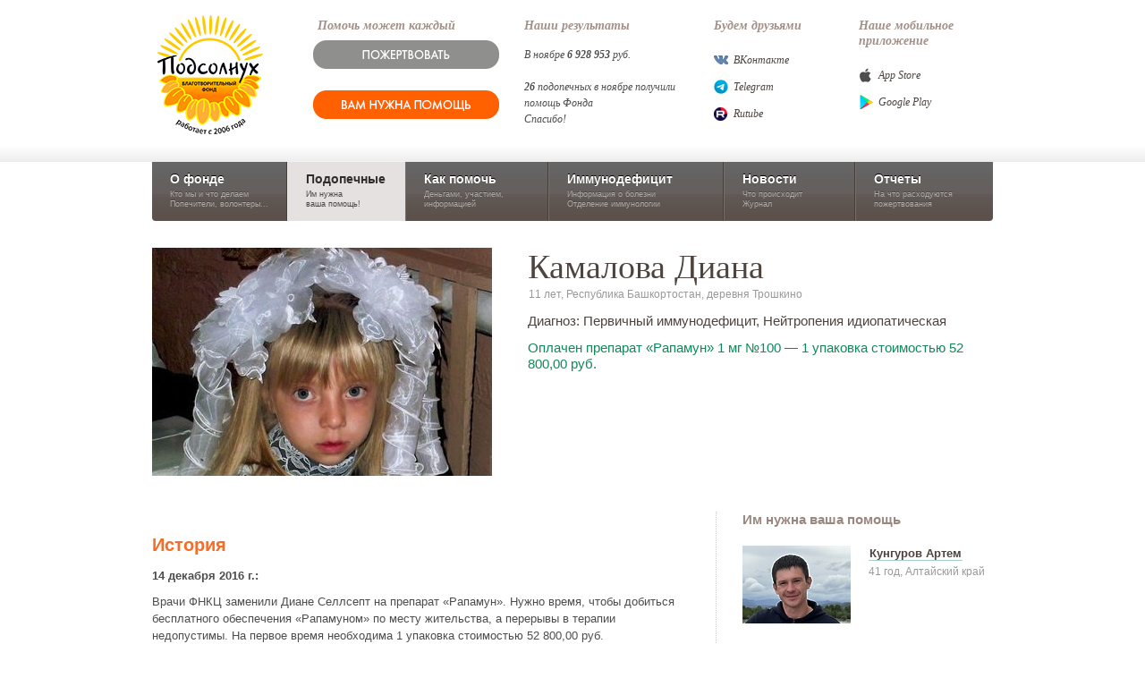

--- FILE ---
content_type: text/html;charset=UTF-8
request_url: https://www.fondpodsolnuh.ru/kids/info.xl?id=10215
body_size: 22798
content:

<!DOCTYPE html
  PUBLIC "-//W3C//DTD XHTML 1.0 Strict//EN" "http://www.w3.org/TR/xhtml1/DTD/xhtml1-strict.dtd">
<html>
    <head>
        <title>
            Камалова Диана / Подопечные  / Фонд
        Подсолнух
        </title>
        <meta content="IE=EmulateIE7" http-equiv="X-UA-Compatible" />
        <meta http-equiv="Content-Type" content="application/xhtml+xml; charset=utf-8" />
        <meta name="robots" content="index, follow" />
        <link rel="shortcut icon" href="/favicon.ico" type="image/x-icon" />
        <script>
    	
    	(function(w,d,s,l,i){w[l]=w[l]||[];w[l].push({'gtm.start':
    		new Date().getTime(),event:'gtm.js'});var f=d.getElementsByTagName(s)[0],
    		j=d.createElement(s),dl=l!='dataLayer'?'&amp;l='+l:'';j.async=true;j.src=
    		'https://www.googletagmanager.com/gtm.js?id='+i+dl;f.parentNode.insertBefore(j,f);
    		})(window,document,'script','dataLayer','GTM-NSS8FFR');
    	
    	</script><script type="text/javascript">
    		(function(m,e,t,r,i,k,a){m[i]=m[i]||function(){(m[i].a=m[i].a||[]).push(arguments)};
    		m[i].l=1*new Date();k=e.createElement(t),a=e.getElementsByTagName(t)[0],k.async=1,k.src=r,a.parentNode.insertBefore(k,a)})
    		(window, document, "script", "https://mc.yandex.ru/metrika/tag.js", "ym");
    		
    		ym(68735833, "init", {
    		clickmap:true,
    		trackLinks:true,
    		accurateTrackBounce:true,
    		webvisor:true
    		});
    	</script><noscript><div><img src="https://mc.yandex.ru/watch/68735833" style="position:absolute; left:-9999px;" alt="" /></div></noscript><script type="text/javascript">
    		var _tmr = window._tmr || (window._tmr = []);
    		_tmr.push({id: "3223134", type: "pageView", start: (new Date()).getTime()});
    		(function (d, w, id) {
    		if (d.getElementById(id)) return;
    		var ts = d.createElement("script"); ts.type = "text/javascript"; ts.async = true; ts.id = id;
    		ts.src = "https://top-fwz1.mail.ru/js/code.js";
    		var f = function () {var s = d.getElementsByTagName("script")[0]; s.parentNode.insertBefore(ts, s);};
    		if (w.opera == "[object Opera]") { d.addEventListener("DOMContentLoaded", f, false); } else { f(); }
    		})(document, window, "tmr-code");
    	</script><noscript><div><img src="https://top-fwz1.mail.ru/counter?id=3223134;js=na" style="position:absolute;left:-9999px;" alt="Top.Mail.Ru" /></div></noscript><link rel="stylesheet" type="text/css" href="/s/css/screen-v_3587283287_c_.css" /><link rel="stylesheet" type="text/css" href="/s/css/content_v5-v_1618405146_c_.css" /><script>window.oldJSON = window.JSON</script><script src="https://widgets.donation.ru/wloader/fdae3f5f-bc37-4c69-a6f3-ab03d0850940/wloader.js" charset=""></script><script src="/s/js/mootools-1.2.3-core-more-v_3948312637_c_.js" charset=""></script><script>window.JSON = window.oldJSON</script><script src="http://w.sharethis.com/button/buttons.js" charset=""></script><script>stLight.options({publisher: "c54c2930-0c47-4b53-83ef-036b24bbfe9f", doNotHash: false, doNotCopy: false, hashAddressBar: false});</script>
        <meta content="" name="description" /><meta content="" name="keywords" /><meta content="Камалова Диана / Благотворительный фонд Подсолнух" property="og:title" /><meta content="http://www.fondpodsolnuh.ru/files/images/2014/05/29/kidright311_2034.jpg" property="og:image" /><meta content="Фонд Подсолнух" property="og:site_name" /><meta content="Диагноз: Первичный иммунодефицит, Нейтропения идиопатическая. Оплачен препарат «Рапамун» 1 мг №100 — 1 упаковка стоимостью 52 800,00 руб." property="og:description" />
    </head>
    <body id="kids" class=""><noscript><iframe src="https://www1.googletagmanager.com/ns.html?id=GTM-NSS8FFR" height="0" width="0" style="display:none;visibility:hidden"></iframe></noscript><script type="text/javascript">
  var _gaq = _gaq || [];
  _gaq.push(['_setAccount', 'UA-20409890-1']);
  _gaq.push(['_trackPageview']);

  (function() {
    var ga = document.createElement('script'); ga.type = 'text/javascript'; ga.async = true;
    ga.src = ('https:' == document.location.protocol ? 'https://ssl' : 'http://www') + '.google-analytics.com/ga.js';
    var s = document.getElementsByTagName('script')[0]; s.parentNode.insertBefore(ga, s);
  })();
</script>
        <div id="bg">
            <div id="wrapper">
                <div id="header">
                    <a href="/" class="logo">
                        <img id="logo" src="/s/images/logo3.png" />
                    </a>
                    <div id="friends"><h4>Наше мобильное приложение</h4><ul style="margin:15px 0 3px"><li class="apple"><a href="https://apple.co/3yGplVy">App Store</a></li><li class="google"><a href="https://play.google.com/store/apps/details?id=com.propid.podsolnuh">Google Play</a></li></ul></div><div id="friends"><h4>Будем друзьями</h4><ul style="margin:15px 0 3px"><li class="vk"><a href="http://vkontakte.ru/fondpodsolnuh">ВКонтакте</a></li><li class="telegram"><a href="https://t.me/fondpodsolnuh">Telegram</a></li><li class="rutube"><a href="https://rutube.ru/channel/812367/" target="_blank">Rutube</a></li></ul></div><div id="alreadyhelped"><h4>Наши результаты</h4><p style="margin:15px 0 -1.8em;">В ноябре <b>6</b> <b>928</b> <b>953</b> руб.<br /><br /><b>26</b> подопечных в ноябре получили помощь Фонда<br /> Спасибо! </p></div><div id="icanhelp"><h4>Помочь может каждый</h4><div style="margin:7px 0 0 -5px"><a class="header--btn-donate" href="/help/"><span></span></a><div class="mt20"><a class="header--btn-help" href="https://propid.ru/help/" target="blank"><span></span></a></div></div></div>
                </div>
                <div id="navigation">
                    <div id="nav"><a id="nav_about" href="/about/">О фонде<div class="details">Кто мы и что делаем<br /> Попечители, волонтеры...</div></a><a id="nav_kids" href="/kids/" class="active">Подопечные<div class="details">Им нужна<br /> ваша помощь!</div></a><a id="nav_help" href="/help/">Как помочь<div class="details">Деньгами, участием,<br /> информацией</div></a><a id="nav_disease" href="/disease/">Иммунодефицит<div class="details">Информация о болезни<br /> Отделение иммунологии </div></a><a id="nav_news" href="/news/">Новости<div class="details">Что происходит<br />Журнал</div></a><a id="nav_reports" href="/reports/">Отчеты<div class="details">На что расходуются пожертвования</div></a></div>
                </div>
                <div id="content">
                    <div id="item" class="clearfix"><div class="image"><img src="/files/images/2014/05/29/fondbig78_2034.jpg" /></div><div id="brief"><h1>Камалова Диана</h1><div class="details">11 лет, Республика Башкортостан, деревня Трошкино</div><div class="disease">Диагноз: Первичный иммунодефицит, Нейтропения идиопатическая</div><div class="needs">Оплачен препарат «Рапамун» 1 мг №100 — 1 упаковка стоимостью 52 800,00 руб.</div></div></div><div class="clear"></div><div id="layout2"><div id="left"><div class="social"><span class="st_vkontakte_large" displayText="Vkontakte"></span><span class="st_facebook_large" displayText="Facebook"></span><span class="st_twitter_large" displayText="Tweet"></span><span class="st_odnoklassniki_large" displayText="Odnoklassniki"></span></div><h2>История</h2><div class="text"><p><strong>14 декабря 2016 г.:</strong></p>
<p>Врачи ФНКЦ заменили Диане Селлсепт на препарат &laquo;Рапамун&raquo;. Нужно время, чтобы добиться бесплатного обеспечения &laquo;Рапамуном&raquo;&nbsp;по месту жительства, а перерывы в терапии недопустимы. На первое время необходима 1 упаковка стоимостью 52 800,00 руб.</p>
<p><strong>Что мы писали ранее:</strong></p>
<p>Некоторые девочки удивительно похожи на принцесс. На них смотришь и понимаешь, что если и есть в действительности принцессы, то выглядят они именно так. Так, например, как Диана. Водопад белокурых прядей, белоснежная кожа и огромные глаза. Быть принцессой иногда тяжело, но Диана справляется.</p>
<p>Диана &mdash; девочка с диагнозом &laquo;Первичный иммунодефицит, нейтропения идиопатическая&raquo;. Нейтропения &mdash; недостаток нейтрофилов в крови ребенка. Нейтрофилы &mdash; основной вид белых кровяных клеток, ключевое звено иммунитета, естественной системы защиты организма. Диана оказалась беззащитна перед вредоносными бактериями и вирусами.</p>
<p>Белоснежная кожа принцессы &mdash; результат дефицита железа в организме. Без железа в крови не синтезируется гемоглобин, и поэтому принцесса бледнеет, плохо спит, хотя все время борется со слабостью: в садике Диана все время просто лежала, вместо того, чтобы бегать и играть. Если приходится постоянно лежать, то можно, например, воображать себя той же принцессой, и как будто ты спишь на горошине. Можно подумать, что болезнь, постоянная кровь из носа и днем и ночью, слабость, с которой ничего невозможно сделать, &mdash;&nbsp;это испытание специально для принцессы. Быть принцессой не каждому по силам, но справиться можно. Наверное, Диана так и думала.</p>
<p>В первом классе школы тоже было тяжело &mdash; постоянная жизнь в больницах замкнула Диану: девочке стало тяжело общаться с одноклассниками, тяжело было переступить через внутренний порог. &laquo;Ничего, &mdash; думала, наверное, Диана, &mdash; принцессы не должны быть чересчур болтливы. Даже хорошо, если они немного стесняются&raquo;.</p>
<p>Со временем ситуация ухудшалась: врачи шесть лет не могли поставить Диане диагноз, и девочка не получала адекватную терапию. Поэтому за последние два года участились случаи простуды и респираторных заболеваний. Принцесса вздохнула &mdash; справляться с испытанием становилось все труднее.</p>
<p>В 2013 году врачи ФНКЦ&nbsp;ДГОИ им. Д. Рогачева смогли поставить правильный диагноз: &laquo;Первичный иммунодефицит, нейтропения идиопатическая&raquo;. Тогда же Диане впервые назначили &laquo;Селлсепт&raquo;&nbsp;&mdash;&nbsp;препарат, который может поднять уровень железа в организме.&nbsp; Министерство здравоохранения Республики Башкортостан уже пять месяцев отказывает Диане в выдаче гарантированного законом препарата. Министерство аргументирует свой отказ тем, что &laquo;Селлсепт&raquo; не входит в перечень лекарственных препаратов, предоставляемых бесплатно. На Диану, как на ребенка-инвалида, действия перечня не распространяются: ей все необходимые лекарственные средства должны быть предоставлены бесплатно.</p>
<p>Сейчас фонд и мама Дианы готовят все необходимые жалобы и обращения&nbsp; &mdash; рано или поздно Диана получит препарат. Только &laquo;поздно&raquo; девочке не подходит &mdash; принцессы не должны ждать.&nbsp;</p></div><h2>Что уже было сделано</h2><div class="text"><p>26 декабря 2016 г. - оплачен препарат &laquo;Рапамун&raquo; 1 мг №100 &mdash; 1 упаковка стоимостью 52 800,00 руб.</p>
<p>28 июля 2014 г. &mdash; оплачен&nbsp;препарат &laquo;Селлсепт&raquo; 500 мг №50 в количестве 1 упаковки стоимостью 5 200,00 руб.</p>
<p>18 июня 2014 г. &mdash; благодаря проекту Добро Mail.ru оплачен&nbsp;препарат &laquo;Селлсепт&raquo; 250 мг №100 в количестве 1 упаковки стоимостью 5 350,00 руб.</p></div></div><div id="right"><h3> Им нужна ваша помощь </h3><ul class="kidsright"><li class="clearfix"><a class="img" href="/kids/info.xl?id=47107"><img src="/files/images/2026/01/21/kidright962_12654.jpg" /></a><h4><a href="/kids/info.xl?id=47107">Кунгуров Артем </a></h4><div class="caption">41 год, Алтайский край</div></li><li class="clearfix"><a class="img" href="/kids/info.xl?id=47106"><img src="/files/images/2026/01/21/kidright500_12653.jpg" /></a><h4><a href="/kids/info.xl?id=47106">Вист Артур </a></h4><div class="caption">1 год, Краснодарский край</div></li><li class="clearfix"><a class="img" href="/kids/info.xl?id=47105"><img src="/files/images/2026/01/21/kidright934_12650.jpg" /></a><h4><a href="/kids/info.xl?id=47105">Зверев Егор </a></h4><div class="caption">2 года, Новосибирская область</div></li><li class="clearfix"><a class="img" href="/kids/info.xl?id=47104"><img src="/files/images/2026/01/21/kidright557_12649.jpg" /></a><h4><a href="/kids/info.xl?id=47104">Нугманов Эмиль </a></h4><div class="caption">16 лет, Республика Башкортостан</div></li><li class="clearfix"><a class="img" href="/kids/info.xl?id=47103"><img src="/files/images/2026/01/21/kidright674_12648.jpg" /></a><h4><a href="/kids/info.xl?id=47103">Терентьева Дарья </a></h4><div class="caption">13 лет, Нижегородская область</div></li><li class="clearfix"><a class="img" href="/kids/info.xl?id=47102"><img src="/files/images/2026/01/21/kidright41_12646.jpg" /></a><h4><a href="/kids/info.xl?id=47102">Ощепков Александр </a></h4><div class="caption">16 лет, Красноярский край</div></li><li class="clearfix"><a class="img" href="/kids/info.xl?id=47101"><img src="/files/images/2026/01/21/kidright326_12644.jpg" /></a><h4><a href="/kids/info.xl?id=47101">Гайфуллина Айсылу </a></h4><div class="caption">55 лет, Ульяновская область</div></li><li class="clearfix"><a class="img" href="/kids/info.xl?id=47100"><img src="/files/images/2026/01/21/kidright100_12643.jpeg" /></a><h4><a href="/kids/info.xl?id=47100">Гончаренко София</a></h4><div class="caption">3 года, г. Москва</div></li><li class="clearfix"><a class="img" href="/kids/info.xl?id=47099"><img src="/files/images/2026/01/21/kidright638_12642.jpg" /></a><h4><a href="/kids/info.xl?id=47099">Малючкова Екатерина </a></h4><div class="caption">27 лет, Московская область</div></li><li class="clearfix"><a class="img" href="/kids/info.xl?id=47098"><img src="/files/images/2026/01/20/kidright563_12641.jpg" /></a><h4><a href="/kids/info.xl?id=47098">Гасанова Эльза</a></h4><div class="caption">9 лет, Московская область</div></li><li class="clearfix"><a class="img" href="/kids/info.xl?id=47097"><img src="/files/images/2026/01/20/kidright61_12639.jpeg" /></a><h4><a href="/kids/info.xl?id=47097">Решетникова Галина</a></h4><div class="caption">31 год, г. Москва</div></li><li class="clearfix"><a class="img" href="/kids/info.xl?id=47095"><img src="/files/images/2026/01/20/kidright711_12637.jpeg" /></a><h4><a href="/kids/info.xl?id=47095">Масарова Сацита </a></h4><div class="caption">1 год, Чеченская Республика</div></li><li class="clearfix"><a class="img" href="/kids/info.xl?id=46867"><img src="/files/images/2025/09/15/kidright442_12309.jpeg" /></a><h4><a href="/kids/info.xl?id=46867">Муханова Марина</a></h4><div class="caption">42 года, Пензенская область</div></li><li class="clearfix"><a class="img" href="/kids/info.xl?id=46448"><img src="/files/images/2024/11/29/kidright698_11741.jpg" /></a><h4><a href="/kids/info.xl?id=46448">Талхин Алмаз</a></h4><div class="caption">21 год, Республика Башкортостан</div></li><li class="clearfix"><a class="img" href="/kids/info.xl?id=47094"><img src="/files/images/2026/01/20/kidright393_12636.jpg" /></a><h4><a href="/kids/info.xl?id=47094">Вашаева Ясмина</a></h4><div class="caption">9 лет, Чеченская Республика</div></li><li class="clearfix"><a class="img" href="/kids/info.xl?id=47093"><img src="/files/images/2026/01/16/kidright2_12634.jpg" /></a><h4><a href="/kids/info.xl?id=47093">Тремасова София </a></h4><div class="caption">2 года, Красноярский край</div></li><li class="clearfix"><a class="img" href="/kids/info.xl?id=47092"><img src="/files/images/2026/01/14/kidright984_12633.jpg" /></a><h4><a href="/kids/info.xl?id=47092">Озерицкий Иван</a></h4><div class="caption">13 лет, Московская область</div></li><li class="clearfix"><a class="img" href="/kids/info.xl?id=47091"><img src="/files/images/2026/01/14/kidright992_12631.jpg" /></a><h4><a href="/kids/info.xl?id=47091">Вовчок Иван </a></h4><div class="caption">8 мес. Воронежская область</div></li><li class="clearfix"><a class="img" href="/kids/info.xl?id=47090"><img src="/files/images/2026/01/14/kidright258_12629.jpg" /></a><h4><a href="/kids/info.xl?id=47090">Ганиев Булат</a></h4><div class="caption">6 лет, Республика Башкортостан</div></li><li class="clearfix"><a class="img" href="/kids/info.xl?id=47089"><img src="/files/images/2026/01/14/kidright478_12626.jpg" /></a><h4><a href="/kids/info.xl?id=47089">Сибатуллина Арина</a></h4><div class="caption">10 лет, Нижегородская область</div></li><li class="clearfix"><a class="img" href="/kids/info.xl?id=47088"><img src="/files/images/2026/01/14/kidright883_12623.jpg" /></a><h4><a href="/kids/info.xl?id=47088">Едильбаев Владислав </a></h4><div class="caption">8 лет, Красноярский край</div></li><li class="clearfix"><a class="img" href="/kids/info.xl?id=47087"><img src="/files/images/2026/01/14/kidright897_12622.jpg" /></a><h4><a href="/kids/info.xl?id=47087">Пономаренко Вячеслав </a></h4><div class="caption">15 лет, Республика Татарстан</div></li><li class="clearfix"><a class="img" href="/kids/info.xl?id=47086"><img src="/files/images/2026/01/14/kidright57_12621.jpeg" /></a><h4><a href="/kids/info.xl?id=47086">Озов Замир </a></h4><div class="caption">10 лет, Карачаево-Черкесская Республика</div></li><li class="clearfix"><a class="img" href="/kids/info.xl?id=47085"><img src="/files/images/2026/01/14/kidright247_12620.jpg" /></a><h4><a href="/kids/info.xl?id=47085">Курманалиева Дарина </a></h4><div class="caption">11 лет. Саратовская область</div></li><li class="clearfix"><a class="img" href="/kids/info.xl?id=47084"><img src="/files/images/2026/01/14/kidright334_12619.jpg" /></a><h4><a href="/kids/info.xl?id=47084">Ромашов Андрей </a></h4><div class="caption">10 лет, Свердловская область</div></li><li class="clearfix"><a class="img" href="/kids/info.xl?id=47083"><img src="/files/images/2026/01/14/kidright412_12618.jpeg" /></a><h4><a href="/kids/info.xl?id=47083">Каримова Марьям </a></h4><div class="caption">6 лет, Республика Татарстан</div></li><li class="clearfix"><a class="img" href="/kids/info.xl?id=47082"><img src="/files/images/2026/01/14/kidright335_12617.jpg" /></a><h4><a href="/kids/info.xl?id=47082">Данилишен Никита </a></h4><div class="caption">5 лет, Санкт-Петербург</div></li><li class="clearfix"><a class="img" href="/kids/info.xl?id=47081"><img src="/files/images/2026/01/13/kidright20_12616.JPG" /></a><h4><a href="/kids/info.xl?id=47081">Усманов Эмиль</a></h4><div class="caption">11 месяцев, Красноярский край</div></li><li class="clearfix"><a class="img" href="/kids/info.xl?id=46061"><img src="/files/images/2024/05/16/kidright170_11237.jpeg" /></a><h4><a href="/kids/info.xl?id=46061">Фролова Татьяна</a></h4><div class="caption">7 лет, Москва</div></li><li class="clearfix"><a class="img" href="/kids/info.xl?id=47080"><img src="/files/images/2026/01/13/kidright90_12615.jpg" /></a><h4><a href="/kids/info.xl?id=47080">Казанцева Анастасия </a></h4><div class="caption">3 года, Красноярский край</div></li><li class="clearfix"><a class="img" href="/kids/info.xl?id=47079"><img src="/files/images/2026/01/13/kidright419_12614.jpeg" /></a><h4><a href="/kids/info.xl?id=47079">Савин Роман </a></h4><div class="caption">1 год, Санкт-Петербург</div></li><li class="clearfix"><a class="img" href="/kids/info.xl?id=47078"><img src="/files/images/2026/01/13/kidright561_12613.jpg" /></a><h4><a href="/kids/info.xl?id=47078">Фатихов Раиль </a></h4><div class="caption">2 месяца, Краснодарский край</div></li><li class="clearfix"><a class="img" href="/kids/info.xl?id=47077"><img src="/files/images/2026/01/13/kidright587_12612.jpg" /></a><h4><a href="/kids/info.xl?id=47077">Чичев Михаил </a></h4><div class="caption">4 года, Нижегородская область</div></li><li class="clearfix"><a class="img" href="/kids/info.xl?id=47076"><img src="/files/images/2026/01/13/kidright224_12611.jpg" /></a><h4><a href="/kids/info.xl?id=47076">Сиволдаев Илья </a></h4><div class="caption">10 лет, Краснодарский край</div></li><li class="clearfix"><a class="img" href="/kids/info.xl?id=47075"><img src="/files/images/2026/01/13/kidright347_12610.jpg" /></a><h4><a href="/kids/info.xl?id=47075"> Астафуров Аким </a></h4><div class="caption">2 года, г. Москва</div></li><li class="clearfix"><a class="img" href="/kids/info.xl?id=47074"><img src="/files/images/2026/01/13/kidright122_12609.jpeg" /></a><h4><a href="/kids/info.xl?id=47074">Сакир Ирина</a></h4><div class="caption">58 лет, г. Москва</div></li><li class="clearfix"><a class="img" href="/kids/info.xl?id=47073"><img src="/files/images/2026/01/13/kidright189_12608.jpg" /></a><h4><a href="/kids/info.xl?id=47073">Павлов Владимир</a></h4><div class="caption">22 года, Краснодарский край</div></li><li class="clearfix"><a class="img" href="/kids/info.xl?id=47072"><img src="/files/images/2026/01/13/kidright314_12607.jpg" /></a><h4><a href="/kids/info.xl?id=47072">Галкина Юлия</a></h4><div class="caption">5 лет, Нижний Новгород</div></li><li class="clearfix"><a class="img" href="/kids/info.xl?id=44217"><img src="/files/images/2023/11/07/kidright10_10551.jpg" /></a><h4><a href="/kids/info.xl?id=44217">Зимницкий Алексей</a></h4><div class="caption">2 года, Ростовская область</div></li><li class="clearfix"><a class="img" href="/kids/info.xl?id=44348"><img src="/files/images/2024/10/25/kidright89_11628.jpg" /></a><h4><a href="/kids/info.xl?id=44348">Козлов Богдан</a></h4><div class="caption">5 лет, Нижегородская область</div></li><li class="clearfix"><a class="img" href="/kids/info.xl?id=46490"><img src="/files/images/2024/12/18/kidright512_11798.JPG" /></a><h4><a href="/kids/info.xl?id=46490">Хадзиев Артам </a></h4><div class="caption">15 лет, Республика Ингушетия</div></li><li class="clearfix"><a class="img" href="/kids/info.xl?id=47071"><img src="/files/images/2026/01/12/kidright354_12606.jpeg" /></a><h4><a href="/kids/info.xl?id=47071">Рудаков Илья</a></h4><div class="caption">14 лет, Челябинская область</div></li><li class="clearfix"><a class="img" href="/kids/info.xl?id=47069"><img src="/files/images/2026/01/12/kidright199_12604.jpg" /></a><h4><a href="/kids/info.xl?id=47069">Габеев Максим </a></h4><div class="caption">12 лет, Челябинская область</div></li><li class="clearfix"><a class="img" href="/kids/info.xl?id=47068"><img src="/files/images/2026/01/12/kidright385_12603.jpg" /></a><h4><a href="/kids/info.xl?id=47068">Байшева Амина</a></h4><div class="caption">16 лет, Московская область</div></li><li class="clearfix"><a class="img" href="/kids/info.xl?id=47067"><img src="/files/images/2026/01/12/kidright723_12602.jpg" /></a><h4><a href="/kids/info.xl?id=47067">Поливанов Кирилл </a></h4><div class="caption">8 лет, Краснодарский край</div></li><li class="clearfix"><a class="img" href="/kids/info.xl?id=47066"><img src="/files/images/2026/01/12/kidright165_12600.jpg" /></a><h4><a href="/kids/info.xl?id=47066">Максимова Юлия </a></h4><div class="caption">49 лет, Московская область</div></li><li class="clearfix"><a class="img" href="/kids/info.xl?id=47042"><img src="/files/images/2025/12/09/kidright307_12571.jpg" /></a><h4><a href="/kids/info.xl?id=47042">Кирина Мария </a></h4><div class="caption">41 год, Липецкая область</div></li><li class="clearfix"><a class="img" href="/kids/info.xl?id=47065"><img src="/files/images/2026/01/12/kidright762_12599.jpg" /></a><h4><a href="/kids/info.xl?id=47065">Катаев Дмитрий </a></h4><div class="caption">13 лет, Иркутская область</div></li><li class="clearfix"><a class="img" href="/kids/info.xl?id=47064"><img src="/files/images/2026/01/12/kidright664_12598.jpg" /></a><h4><a href="/kids/info.xl?id=47064">Шеремет Елена </a></h4><div class="caption">52 года, Краснодарский край</div></li><li class="clearfix"><a class="img" href="/kids/info.xl?id=47061"><img src="/files/images/2025/12/26/kidright47_12595.jpg" /></a><h4><a href="/kids/info.xl?id=47061">Яваева Диана  </a></h4><div class="caption">14 лет, Пензенская область</div></li><li class="clearfix"><a class="img" href="/kids/info.xl?id=47060"><img src="/files/images/2025/12/26/kidright442_12594.jpg" /></a><h4><a href="/kids/info.xl?id=47060">Гембух Павел </a></h4><div class="caption">9 лет, Новосибирская область</div></li><li class="clearfix"><a class="img" href="/kids/info.xl?id=47059"><img src="/files/images/2025/12/25/kidright286_12593.webp" /></a><h4><a href="/kids/info.xl?id=47059">Осипова Ангелина</a></h4><div class="caption">6 лет, Краснодарский край</div></li><li class="clearfix"><a class="img" href="/kids/info.xl?id=47058"><img src="/files/images/2025/12/25/kidright969_12592.jpg" /></a><h4><a href="/kids/info.xl?id=47058">Свякова Софья</a></h4><div class="caption">5 лет, Брянская область</div></li><li class="clearfix"><a class="img" href="/kids/info.xl?id=47057"><img src="/files/images/2025/12/25/kidright639_12590.jpg" /></a><h4><a href="/kids/info.xl?id=47057">Кекеджан Арина</a></h4><div class="caption">7 месяцев, Московская область</div></li><li class="clearfix"><a class="img" href="/kids/info.xl?id=47056"><img src="/files/images/2025/12/22/kidright515_12588.jpg" /></a><h4><a href="/kids/info.xl?id=47056">Лунина Дарья</a></h4><div class="caption">9 лет,Орловская область</div></li><li class="clearfix"><a class="img" href="/kids/info.xl?id=45367"><img src="/files/images/2023/05/22/kidright546_9893.jpg" /></a><h4><a href="/kids/info.xl?id=45367">Санников Евгений </a></h4><div class="caption">55 лет, Краснодарский край</div></li><li class="clearfix"><a class="img" href="/kids/info.xl?id=47055"><img src="/files/images/2025/12/19/kidright81_12587.jpg" /></a><h4><a href="/kids/info.xl?id=47055">Хайруллина Асель </a></h4><div class="caption">3 года, Республика Башкортостан</div></li><li class="clearfix"><a class="img" href="/kids/info.xl?id=47054"><img src="/files/images/2025/12/19/kidright183_12586.jpg" /></a><h4><a href="/kids/info.xl?id=47054">Волков Платон</a></h4><div class="caption">11 лет, Республика Удмуртия</div></li><li class="clearfix"><a class="img" href="/kids/info.xl?id=47053"><img src="/files/images/2025/12/19/kidright584_12585.jpg" /></a><h4><a href="/kids/info.xl?id=47053">Шахвелиева Алина </a></h4><div class="caption">3 года, Волгоградская область</div></li><li class="clearfix"><a class="img" href="/kids/info.xl?id=47052"><img src="/files/images/2025/12/18/kidright85_12584.jpeg" /></a><h4><a href="/kids/info.xl?id=47052">Лобанова Арина</a></h4><div class="caption">12 лет, Красноярский край</div></li><li class="clearfix"><a class="img" href="/kids/info.xl?id=46540"><img src="/files/images/2025/01/28/kidright378_11874.jpg" /></a><h4><a href="/kids/info.xl?id=46540">Федотовская Злата</a></h4><div class="caption">8 лет, Нижегородская область</div></li><li class="clearfix"><a class="img" href="/kids/info.xl?id=46844"><img src="/files/images/2025/09/02/kidright586_12274.jpeg" /></a><h4><a href="/kids/info.xl?id=46844">Крезонцев Марк </a></h4><div class="caption">2 года, Тюменская область</div></li><li class="clearfix"><a class="img" href="/kids/info.xl?id=45916"><img src="/files/images/2024/03/04/kidright46_11058.jpeg" /></a><h4><a href="/kids/info.xl?id=45916">Вахрушев Амир</a></h4><div class="caption">6 лет, Республика Удмуртия</div></li><li class="clearfix"><a class="img" href="/kids/info.xl?id=47051"><img src="/files/images/2025/12/15/kidright255_12581.jpg" /></a><h4><a href="/kids/info.xl?id=47051">Морозова Анисья </a></h4><div class="caption">12 лет, Краснодарский край</div></li><li class="clearfix"><a class="img" href="/kids/info.xl?id=47050"><img src="/files/images/2025/12/15/kidright123_12580.jpg" /></a><h4><a href="/kids/info.xl?id=47050">Ахмадова Аиша</a></h4><div class="caption">12 лет, Ахмадова Аиша</div></li><li class="clearfix"><a class="img" href="/kids/info.xl?id=47049"><img src="/files/images/2025/12/15/kidright60_12579.jpeg" /></a><h4><a href="/kids/info.xl?id=47049">Федосеева Евангелина</a></h4><div class="caption">5 лет, Санкт-Петербург</div></li><li class="clearfix"><a class="img" href="/kids/info.xl?id=47048"><img src="/files/images/2025/12/15/kidright144_12578.jpg" /></a><h4><a href="/kids/info.xl?id=47048">Малков Дмитрий </a></h4><div class="caption">14 лет, Санкт-Петербург</div></li><li class="clearfix"><a class="img" href="/kids/info.xl?id=47047"><img src="/files/images/2025/12/15/kidright72_12577.jpg" /></a><h4><a href="/kids/info.xl?id=47047">Крынин Лев </a></h4><div class="caption">4 года, Алтайский край</div></li><li class="clearfix"><a class="img" href="/kids/info.xl?id=47046"><img src="/files/images/2025/12/15/kidright773_12576.jpg" /></a><h4><a href="/kids/info.xl?id=47046">Маргарян Арман </a></h4><div class="caption">8 мес. Краснодарский край</div></li><li class="clearfix"><a class="img" href="/kids/info.xl?id=47045"><img src="/files/images/2025/12/15/kidright388_12575.jpg" /></a><h4><a href="/kids/info.xl?id=47045">Ружицкий Олег </a></h4><div class="caption">10 месяцев, Новосибирская область</div></li><li class="clearfix"><a class="img" href="/kids/info.xl?id=47044"><img src="/files/images/2025/12/15/kidright915_12573.jpg" /></a><h4><a href="/kids/info.xl?id=47044">Годов Вадим </a></h4><div class="caption">14 лет, Пензенская область</div></li><li class="clearfix"><a class="img" href="/kids/info.xl?id=47043"><img src="/files/images/2025/12/12/kidright948_12572.jpg" /></a><h4><a href="/kids/info.xl?id=47043">Зверева София</a></h4><div class="caption">7 лет, Вологодская область</div></li><li class="clearfix"><a class="img" href="/kids/info.xl?id=47041"><img src="/files/images/2025/12/09/kidright129_12570.JPG" /></a><h4><a href="/kids/info.xl?id=47041">Черняева Александра</a></h4><div class="caption">9 лет, Санкт-Петербург</div></li><li class="clearfix"><a class="img" href="/kids/info.xl?id=47040"><img src="/files/images/2025/12/09/kidright288_12569.jpg" /></a><h4><a href="/kids/info.xl?id=47040">Рязанцева Анна</a></h4><div class="caption">4 года, г Москва</div></li><li class="clearfix"><a class="img" href="/kids/info.xl?id=47039"><img src="/files/images/2025/12/09/kidright599_12568.JPG" /></a><h4><a href="/kids/info.xl?id=47039">Черняев Даниил </a></h4><div class="caption">6 лет, Санкт-Петербург</div></li><li class="clearfix"><a class="img" href="/kids/info.xl?id=47038"><img src="/files/images/2025/12/09/kidright457_12567.jpeg" /></a><h4><a href="/kids/info.xl?id=47038">Алекберова Яна </a></h4><div class="caption">17 лет, г Москва</div></li><li class="clearfix"><a class="img" href="/kids/info.xl?id=47026"><img src="/files/images/2025/12/05/kidright195_12566.jpeg" /></a><h4><a href="/kids/info.xl?id=47026">Спадерова Дарина</a></h4><div class="caption">5 месяцев, Самарская область</div></li><li class="clearfix"><a class="img" href="/kids/info.xl?id=46976"><img src="/files/images/2025/11/05/kidright976_12472.jpg" /></a><h4><a href="/kids/info.xl?id=46976">Кузьмин Макар</a></h4><div class="caption">1 год, Краснодарский край</div></li><li class="clearfix"><a class="img" href="/kids/info.xl?id=47035"><img src="/files/images/2025/12/05/kidright129_12563.jfif" /></a><h4><a href="/kids/info.xl?id=47035">Доценко Андрей </a></h4><div class="caption">15 лет, Москва</div></li><li class="clearfix"><a class="img" href="/kids/info.xl?id=47034"><img src="/files/images/2025/12/05/kidright215_12560.jpg" /></a><h4><a href="/kids/info.xl?id=47034">Бойцова Виктория</a></h4><div class="caption">13 лет, Псковская область</div></li><li class="clearfix"><a class="img" href="/kids/info.xl?id=47033"><img src="/files/images/2025/12/05/kidright726_12559.jpg" /></a><h4><a href="/kids/info.xl?id=47033">Колесник Дарья</a></h4><div class="caption">4 года, Краснодарский край</div></li><li class="clearfix"><a class="img" href="/kids/info.xl?id=47032"><img src="/files/images/2025/12/05/kidright415_12558.jpeg" /></a><h4><a href="/kids/info.xl?id=47032">Панферов Александр</a></h4><div class="caption">11 лет, Нижегородская область</div></li><li class="clearfix"><a class="img" href="/kids/info.xl?id=47031"><img src="/files/images/2025/12/05/kidright589_12557.jpeg" /></a><h4><a href="/kids/info.xl?id=47031">Данилов Матвей </a></h4><div class="caption">4 года, Республика Марий Эл</div></li><li class="clearfix"><a class="img" href="/kids/info.xl?id=46163"><img src="/files/images/2024/06/27/kidright819_11359.jpg" /></a><h4><a href="/kids/info.xl?id=46163">Бозиев Майрбек</a></h4><div class="caption">8 лет, Кабардино-Балкарская Республика</div></li><li class="clearfix"><a class="img" href="/kids/info.xl?id=31517"><img src="/files/images/2018/08/30/kidright897_6568.jpeg" /></a><h4><a href="/kids/info.xl?id=31517">Мухаметкулова Арина</a></h4><div class="caption">1 год 9 месяцев, Республика Башкортостан</div></li><li class="clearfix"><a class="img" href="/kids/info.xl?id=44873"><img src="/files/images/2023/02/10/kidright784_9592.jpg" /></a><h4><a href="/kids/info.xl?id=44873">Зуева Людмила</a></h4><div class="caption">66 лет, Тверская область</div></li><li class="clearfix"><a class="img" href="/kids/info.xl?id=47027"><img src="/files/images/2025/11/28/kidright164_12541.jpeg" /></a><h4><a href="/kids/info.xl?id=47027">Замятин Кирилл</a></h4><div class="caption">8 лет, Кировская область</div></li><li class="clearfix"><a class="img" href="/kids/info.xl?id=46709"><img src="/files/images/2025/06/16/kidright494_12095.jpg" /></a><h4><a href="/kids/info.xl?id=46709">Игнатьева Елена</a></h4><div class="caption">44 года, Республика Карелия</div></li><li class="clearfix"><a class="img" href="/kids/info.xl?id=47025"><img src="/files/images/2025/11/28/kidright984_12540.jpg" /></a><h4><a href="/kids/info.xl?id=47025">Ватуев Андрей</a></h4><div class="caption">16 лет, Москва</div></li><li class="clearfix"><a class="img" href="/kids/info.xl?id=47010"><img src="/files/images/2025/11/18/kidright358_12521.jpeg" /></a><h4><a href="/kids/info.xl?id=47010">Газизов Камиль</a></h4><div class="caption">3 года, Республика Татарстан</div></li><li class="clearfix"><a class="img" href="/kids/info.xl?id=47021"><img src="/files/images/2025/11/26/kidright842_12535.jpg" /></a><h4><a href="/kids/info.xl?id=47021">Вербицкий Кирилл</a></h4><div class="caption">2 месяца, Республика Башкортостан</div></li><li class="clearfix"><a class="img" href="/kids/info.xl?id=47022"><img src="/files/images/2025/11/26/kidright119_12536.jpg" /></a><h4><a href="/kids/info.xl?id=47022">Рязанова Лидия</a></h4><div class="caption">66 лет, Санкт-Петербург</div></li><li class="clearfix"><a class="img" href="/kids/info.xl?id=47020"><img src="/files/images/2025/11/24/kidright855_12534.jpeg" /></a><h4><a href="/kids/info.xl?id=47020">Евдокимов Михаил</a></h4><div class="caption">5 лет, г. Москва</div></li><li class="clearfix"><a class="img" href="/kids/info.xl?id=45825"><img src="/files/images/2024/01/24/kidright800_10887.jpg" /></a><h4><a href="/kids/info.xl?id=45825">Мартынов Денис</a></h4><div class="caption">1 год, Нижегородская область</div></li><li class="clearfix"><a class="img" href="/kids/info.xl?id=47019"><img src="/files/images/2025/11/19/kidright966_12532.JPG" /></a><h4><a href="/kids/info.xl?id=47019">Галимов Григорий</a></h4><div class="caption">2 года, Республика Татарстан</div></li><li class="clearfix"><a class="img" href="/kids/info.xl?id=47018"><img src="/files/images/2025/11/19/kidright737_12531.jpeg" /></a><h4><a href="/kids/info.xl?id=47018">Нанзанов Баир </a></h4><div class="caption">12 лет, Республика Бурятия</div></li><li class="clearfix"><a class="img" href="/kids/info.xl?id=47017"><img src="/files/images/2025/11/19/kidright554_12530.jpeg" /></a><h4><a href="/kids/info.xl?id=47017">Карасева Алиса </a></h4><div class="caption">4 года, Омская область</div></li><li class="clearfix"><a class="img" href="/kids/info.xl?id=47016"><img src="/files/images/2025/11/19/kidright434_12528.jpg" /></a><h4><a href="/kids/info.xl?id=47016">Амирян Арман</a></h4><div class="caption">3 года, Краснодарский край</div></li><li class="clearfix"><a class="img" href="/kids/info.xl?id=44718"><img src="/files/images/2022/11/14/kidright254_9390.jpg" /></a><h4><a href="/kids/info.xl?id=44718">Александрова Виктория </a></h4><div class="caption">3 года, Санкт-Петербург</div></li><li class="clearfix"><a class="img" href="/kids/info.xl?id=47015"><img src="/files/images/2025/11/18/kidright963_12527.jpeg" /></a><h4><a href="/kids/info.xl?id=47015">Арсаналиев Абдулла </a></h4><div class="caption">17 лет, Республика Дагестан</div></li><li class="clearfix"><a class="img" href="/kids/info.xl?id=47013"><img src="/files/images/2025/11/18/kidright713_12524.jpeg" /></a><h4><a href="/kids/info.xl?id=47013">Демченко Антон</a></h4><div class="caption">50 лет, Москва</div></li><li class="clearfix"><a class="img" href="/kids/info.xl?id=47012"><img src="/files/images/2025/11/18/kidright38_12523.jpg" /></a><h4><a href="/kids/info.xl?id=47012">Баранов Илья</a></h4><div class="caption">8 лет, Республика Удмуртия</div></li><li class="clearfix"><a class="img" href="/kids/info.xl?id=47009"><img src="/files/images/2025/11/18/kidright306_12520.jpeg" /></a><h4><a href="/kids/info.xl?id=47009">Коробов Максим </a></h4><div class="caption">11 лет, Московская область</div></li><li class="clearfix"><a class="img" href="/kids/info.xl?id=47008"><img src="" /></a><h4><a href="/kids/info.xl?id=47008">Салимов Амир </a></h4><div class="caption">5 лет, Республика Башкортостан</div></li><li class="clearfix"><a class="img" href="/kids/info.xl?id=47007"><img src="/files/images/2025/11/18/kidright899_12515.jpg" /></a><h4><a href="/kids/info.xl?id=47007">Гуляев Андрей </a></h4><div class="caption">30 лет, Владимирская область</div></li><li class="clearfix"><a class="img" href="/kids/info.xl?id=47005"><img src="/files/images/2025/11/17/kidright40_12511.jpeg" /></a><h4><a href="/kids/info.xl?id=47005">Андреева Ульяна </a></h4><div class="caption">16 лет, Псковская область</div></li><li class="clearfix"><a class="img" href="/kids/info.xl?id=47003"><img src="/files/images/2025/12/05/kidright157_12556.jpeg" /></a><h4><a href="/kids/info.xl?id=47003">Эргешов Эмирхан </a></h4><div class="caption">7 лет, Иркутская область</div></li><li class="clearfix"><a class="img" href="/kids/info.xl?id=47001"><img src="/files/images/2025/11/11/kidright187_12502.jpeg" /></a><h4><a href="/kids/info.xl?id=47001">Наливайко Александр</a></h4><div class="caption">29 лет, Самарская область</div></li><li class="clearfix"><a class="img" href="/kids/info.xl?id=47000"><img src="/files/images/2025/11/11/kidright630_12501.jpg" /></a><h4><a href="/kids/info.xl?id=47000">Плахута Яна </a></h4><div class="caption">5 лет, Новосибирская область</div></li><li class="clearfix"><a class="img" href="/kids/info.xl?id=43343"><img src="/files/images/2021/09/16/kidright331_8516.jpeg" /></a><h4><a href="/kids/info.xl?id=43343">Булакаева София</a></h4><div class="caption">5 лет, Челябинская область</div></li><li class="clearfix"><a class="img" href="/kids/info.xl?id=46999"><img src="/files/images/2025/11/10/kidright248_12500.jpg" /></a><h4><a href="/kids/info.xl?id=46999">Чернова Виктория</a></h4><div class="caption">11 лет, Пензенская область</div></li><li class="clearfix"><a class="img" href="/kids/info.xl?id=46998"><img src="/files/images/2025/11/10/kidright161_12499.jpg" /></a><h4><a href="/kids/info.xl?id=46998">Акимов Денис </a></h4><div class="caption">11 лет, Астраханская область</div></li><li class="clearfix"><a class="img" href="/kids/info.xl?id=46997"><img src="/files/images/2025/11/10/kidright529_12498.jpg" /></a><h4><a href="/kids/info.xl?id=46997">Сулиманов Исраил </a></h4><div class="caption">5 лет, Чеченская Республика</div></li><li class="clearfix"><a class="img" href="/kids/info.xl?id=46996"><img src="/files/images/2025/11/10/kidright536_12497.jpg" /></a><h4><a href="/kids/info.xl?id=46996">Кубахова Алиса </a></h4><div class="caption">7 месяцев, Краснодарский край</div></li><li class="clearfix"><a class="img" href="/kids/info.xl?id=46995"><img src="/files/images/2025/11/10/kidright778_12496.jpg" /></a><h4><a href="/kids/info.xl?id=46995">Вагапов Малик </a></h4><div class="caption">2 года, ХМАО</div></li><li class="clearfix"><a class="img" href="/kids/info.xl?id=46994"><img src="/files/images/2025/11/10/kidright185_12495.jpeg" /></a><h4><a href="/kids/info.xl?id=46994">Дуброва Нина </a></h4><div class="caption">38 лет, Москва</div></li><li class="clearfix"><a class="img" href="/kids/info.xl?id=46993"><img src="/files/images/2025/11/10/kidright533_12494.jpg" /></a><h4><a href="/kids/info.xl?id=46993">Закаев Абдуррахим </a></h4><div class="caption">10 мес, Чеченская Республика</div></li><li class="clearfix"><a class="img" href="/kids/info.xl?id=46992"><img src="/files/images/2025/11/10/kidright703_12493.jpeg" /></a><h4><a href="/kids/info.xl?id=46992">Бавина Дарья </a></h4><div class="caption">10 лет, Ростовская область</div></li><li class="clearfix"><a class="img" href="/kids/info.xl?id=46991"><img src="/files/images/2025/11/10/kidright746_12492.jpeg" /></a><h4><a href="/kids/info.xl?id=46991">Верхотуров Дмитрий </a></h4><div class="caption">11 лет, Ярославская область</div></li><li class="clearfix"><a class="img" href="/kids/info.xl?id=46990"><img src="/files/images/2025/11/10/kidright686_12491.jpg" /></a><h4><a href="/kids/info.xl?id=46990">Котегов Михаил</a></h4><div class="caption">10 лет, Республика Удмуртия</div></li><li class="clearfix"><a class="img" href="/kids/info.xl?id=46989"><img src="/files/images/2025/11/07/kidright27_12485.JPG" /></a><h4><a href="/kids/info.xl?id=46989">Селюнина Любовь </a></h4><div class="caption">9 лет, Тюменская область</div></li><li class="clearfix"><a class="img" href="/kids/info.xl?id=44947"><img src="/files/images/2023/03/29/kidright122_9691.jpg" /></a><h4><a href="/kids/info.xl?id=44947">Зяблов Константин </a></h4><div class="caption">10 лет, Москва</div></li><li class="clearfix"><a class="img" href="/kids/info.xl?id=38931"><img src="/files/images/2022/06/08/kidright534_9012.jpeg" /></a><h4><a href="/kids/info.xl?id=38931">Комарова Ульяна</a></h4><div class="caption">4 года, Республика Хакасия</div></li><li class="clearfix"><a class="img" href="/kids/info.xl?id=46988"><img src="/files/images/2025/11/05/kidright401_12484.jpg" /></a><h4><a href="/kids/info.xl?id=46988">Яковлева Милана</a></h4><div class="caption">14 лет, Республика Татарстан</div></li><li class="clearfix"><a class="img" href="/kids/info.xl?id=46987"><img src="/files/images/2025/11/05/kidright860_12483.jpg" /></a><h4><a href="/kids/info.xl?id=46987">Волчек Милена</a></h4><div class="caption">13 лет, Иркутская область</div></li><li class="clearfix"><a class="img" href="/kids/info.xl?id=46986"><img src="/files/images/2025/11/05/kidright628_12482.jpg" /></a><h4><a href="/kids/info.xl?id=46986">Селиванов Валерий </a></h4><div class="caption">7 месяцев, Республика Крым</div></li><li class="clearfix"><a class="img" href="/kids/info.xl?id=46985"><img src="/files/images/2025/11/05/kidright933_12481.jpg" /></a><h4><a href="/kids/info.xl?id=46985">Тонян Милана </a></h4><div class="caption">10 лет. Краснодарский край</div></li><li class="clearfix"><a class="img" href="/kids/info.xl?id=46984"><img src="/files/images/2025/11/05/kidright633_12480.jpeg" /></a><h4><a href="/kids/info.xl?id=46984">Магомадов Абдул-Карим </a></h4><div class="caption">5 лет, Чеченская Республика</div></li><li class="clearfix"><a class="img" href="/kids/info.xl?id=46983"><img src="/files/images/2025/11/05/kidright238_12479.jpg" /></a><h4><a href="/kids/info.xl?id=46983">Кулешова Анна</a></h4><div class="caption">3 года, Санкт-Петербург</div></li><li class="clearfix"><a class="img" href="/kids/info.xl?id=46982"><img src="/files/images/2025/11/05/kidright793_12478.JPG" /></a><h4><a href="/kids/info.xl?id=46982">Рудакова Алиса</a></h4><div class="caption">7 лет, Тверская область</div></li><li class="clearfix"><a class="img" href="/kids/info.xl?id=46981"><img src="/files/images/2025/11/05/kidright997_12477.jpg" /></a><h4><a href="/kids/info.xl?id=46981">Банников Илья</a></h4><div class="caption">10 лет, Тамбовская область</div></li><li class="clearfix"><a class="img" href="/kids/info.xl?id=46979"><img src="/files/images/2025/11/05/kidright242_12475.PNG" /></a><h4><a href="/kids/info.xl?id=46979">Агаев Адам</a></h4><div class="caption">1 год, ЯНАО</div></li><li class="clearfix"><a class="img" href="/kids/info.xl?id=46980"><img src="/files/images/2025/11/05/kidright567_12476.jpeg" /></a><h4><a href="/kids/info.xl?id=46980">Хазипов Марсель</a></h4><div class="caption">17 лет, Республика Татарстан</div></li><li class="clearfix"><a class="img" href="/kids/info.xl?id=46977"><img src="/files/images/2025/11/05/kidright738_12473.jpg" /></a><h4><a href="/kids/info.xl?id=46977">Тукташева Дарина</a></h4><div class="caption">15 лет, Республика Татарстан</div></li><li class="clearfix"><a class="img" href="/kids/info.xl?id=46978"><img src="/files/images/2025/11/05/kidright531_12474.jpg" /></a><h4><a href="/kids/info.xl?id=46978">Быстрова Елизавета </a></h4><div class="caption">12 лет, Санкт-Петербург</div></li><li class="clearfix"><a class="img" href="/kids/info.xl?id=46975"><img src="/files/images/2025/10/30/kidright314_12471.jpg" /></a><h4><a href="/kids/info.xl?id=46975">Нураева Рабия</a></h4><div class="caption">7 лет, Республика Дагестан</div></li><li class="clearfix"><a class="img" href="/kids/info.xl?id=46974"><img src="/files/images/2025/10/30/kidright102_12470.jpeg" /></a><h4><a href="/kids/info.xl?id=46974">Джураев Имран</a></h4><div class="caption">1 год, Алтайский край</div></li><li class="clearfix"><a class="img" href="/kids/info.xl?id=46973"><img src="/files/images/2025/10/30/kidright303_12467.jpeg" /></a><h4><a href="/kids/info.xl?id=46973">Субботина Полина</a></h4><div class="caption">12 лет, Красноярский край</div></li><li class="clearfix"><a class="img" href="/kids/info.xl?id=46969"><img src="/files/images/2025/10/29/kidright762_12458.JPG" /></a><h4><a href="/kids/info.xl?id=46969">Рыжкина Ольга</a></h4><div class="caption">33 года, Ростовская область</div></li><li class="clearfix"><a class="img" href="/kids/info.xl?id=46967"><img src="/files/images/2025/10/29/kidright233_12455.JPG" /></a><h4><a href="/kids/info.xl?id=46967">Караибрагимов Дамир </a></h4><div class="caption">13 лет, Краснодарский край</div></li><li class="clearfix"><a class="img" href="/kids/info.xl?id=46966"><img src="/files/images/2025/10/29/kidright278_12454.jpeg" /></a><h4><a href="/kids/info.xl?id=46966">Ширин Иван</a></h4><div class="caption">17 лет, Ростовская область</div></li><li class="clearfix"><a class="img" href="/kids/info.xl?id=46964"><img src="/files/images/2025/10/29/kidright792_12442.jpeg" /></a><h4><a href="/kids/info.xl?id=46964">Шарова Марина</a></h4><div class="caption">69 лет, г. Москва</div></li><li class="clearfix"><a class="img" href="/kids/info.xl?id=46963"><img src="/files/images/2025/10/29/kidright19_12441.jpg" /></a><h4><a href="/kids/info.xl?id=46963">Львова Арина</a></h4><div class="caption">3 года, Мурманская область</div></li><li class="clearfix"><a class="img" href="/kids/info.xl?id=46961"><img src="/files/images/2025/10/28/kidright666_12439.jpg" /></a><h4><a href="/kids/info.xl?id=46961">Демидов Лев</a></h4><div class="caption">2 года, Алтайский край</div></li><li class="clearfix"><a class="img" href="/kids/info.xl?id=46512"><img src="/files/images/2025/01/13/kidright126_11831.jpg" /></a><h4><a href="/kids/info.xl?id=46512">Микишев Роман</a></h4><div class="caption">6 лет, Свердловская область</div></li><li class="clearfix"><a class="img" href="/kids/info.xl?id=46960"><img src="/files/images/2025/10/28/kidright693_12438.JPG" /></a><h4><a href="/kids/info.xl?id=46960">Ибрагимова Зухра </a></h4><div class="caption">7 лет. Ставропольский край</div></li><li class="clearfix"><a class="img" href="/kids/info.xl?id=46959"><img src="" /></a><h4><a href="/kids/info.xl?id=46959">Тарас Пётр</a></h4><div class="caption">14 лет, г. Москва</div></li><li class="clearfix"><a class="img" href="/kids/info.xl?id=46958"><img src="/files/images/2025/10/28/kidright305_12436.jpg" /></a><h4><a href="/kids/info.xl?id=46958">Марцева Наталья</a></h4><div class="caption">58 лет. Владимирская область</div></li><li class="clearfix"><a class="img" href="/kids/info.xl?id=46957"><img src="/files/images/2025/10/28/kidright539_12435.jpg" /></a><h4><a href="/kids/info.xl?id=46957">Павлова Дарья</a></h4><div class="caption">14 лет, Саратовская область</div></li><li class="clearfix"><a class="img" href="/kids/info.xl?id=46956"><img src="/files/images/2025/10/28/kidright465_12434.jpeg" /></a><h4><a href="/kids/info.xl?id=46956">Колесникова Софья</a></h4><div class="caption">2 года, Красноярский край</div></li><li class="clearfix"><a class="img" href="/kids/info.xl?id=46955"><img src="/files/images/2025/10/28/kidright578_12433.jpg" /></a><h4><a href="/kids/info.xl?id=46955">Бузыгина Ирина</a></h4><div class="caption">3 года, Еврейская Автономная Республика</div></li><li class="clearfix"><a class="img" href="/kids/info.xl?id=46954"><img src="/files/images/2025/10/28/kidright182_12429.jpg" /></a><h4><a href="/kids/info.xl?id=46954">Бахренькова Софья</a></h4><div class="caption">10 лет, Республика Мордовия</div></li><li class="clearfix"><a class="img" href="/kids/info.xl?id=46953"><img src="/files/images/2025/10/27/kidright202_12428.jpg" /></a><h4><a href="/kids/info.xl?id=46953">Фишов Дмитрий </a></h4><div class="caption">14 лет, Архангельская Область</div></li><li class="clearfix"><a class="img" href="/kids/info.xl?id=46952"><img src="/files/images/2025/10/27/kidright516_12427.jpg" /></a><h4><a href="/kids/info.xl?id=46952">Полякова Алиса </a></h4><div class="caption">3 года, Московская область</div></li><li class="clearfix"><a class="img" href="/kids/info.xl?id=46945"><img src="/files/images/2025/10/22/kidright880_12417.jpg" /></a><h4><a href="/kids/info.xl?id=46945">Слепуха Любовь </a></h4><div class="caption">6 лет, Краснодарский край</div></li><li class="clearfix"><a class="img" href="/kids/info.xl?id=46930"><img src="/files/images/2025/10/14/kidright96_12399.JPG" /></a><h4><a href="/kids/info.xl?id=46930">Некрасов Александр</a></h4><div class="caption">7 месяцев, Удмурдская республика</div></li><li class="clearfix"><a class="img" href="/kids/info.xl?id=46926"><img src="/files/images/2025/10/10/kidright664_12395.jpg" /></a><h4><a href="/kids/info.xl?id=46926">Лосьянов Елисей</a></h4><div class="caption">11 лет, Ярославская область</div></li><li class="clearfix"><a class="img" href="/kids/info.xl?id=46925"><img src="/files/images/2025/10/09/kidright797_12393.jpg" /></a><h4><a href="/kids/info.xl?id=46925">Точиев Али</a></h4><div class="caption">5 лет, Республика Ингушетия</div></li><li class="clearfix"><a class="img" href="/kids/info.xl?id=46923"><img src="/files/images/2025/10/09/kidright284_12391.jpg" /></a><h4><a href="/kids/info.xl?id=46923">Зырянов Артемий </a></h4><div class="caption">13 лет, Тюменская область</div></li><li class="clearfix"><a class="img" href="/kids/info.xl?id=46922"><img src="/files/images/2025/10/09/kidright600_12390.jpeg" /></a><h4><a href="/kids/info.xl?id=46922">Салтагареев Магомед-Салах</a></h4><div class="caption">15 лет, Чеченская Республика</div></li><li class="clearfix"><a class="img" href="/kids/info.xl?id=46578"><img src="/files/images/2025/02/13/kidright78_11932.jpeg" /></a><h4><a href="/kids/info.xl?id=46578">Курдюков Александр </a></h4><div class="caption">2 года, Республика Марий Эл</div></li><li class="clearfix"><a class="img" href="/kids/info.xl?id=46919"><img src="/files/images/2025/10/07/kidright115_12388.jpg" /></a><h4><a href="/kids/info.xl?id=46919">Муртазин Тагир</a></h4><div class="caption">4 года, Республика Башкортостан</div></li><li class="clearfix"><a class="img" href="/kids/info.xl?id=46914"><img src="/files/images/2025/10/06/kidright569_12378.jpg" /></a><h4><a href="/kids/info.xl?id=46914">Исянгужина Сафина</a></h4><div class="caption">3 года, Московская область</div></li><li class="clearfix"><a class="img" href="/kids/info.xl?id=46913"><img src="/files/images/2025/10/06/kidright256_12377.jpg" /></a><h4><a href="/kids/info.xl?id=46913">Антоновская София</a></h4><div class="caption">17 лет, Республика Коми</div></li><li class="clearfix"><a class="img" href="/kids/info.xl?id=46911"><img src="/files/images/2025/10/06/kidright536_12374.jpg" /></a><h4><a href="/kids/info.xl?id=46911">Трехсвятская Виктория </a></h4><div class="caption">3 года, Краснодарский край</div></li><li class="clearfix"><a class="img" href="/kids/info.xl?id=43052"><img src="/files/images/2021/07/06/kidright717_8413.JPG" /></a><h4><a href="/kids/info.xl?id=43052">Мехоношина Мария</a></h4><div class="caption">8 лет, Пермский край</div></li><li class="clearfix"><a class="img" href="/kids/info.xl?id=46910"><img src="/files/images/2025/10/06/kidright91_12371.jpg" /></a><h4><a href="/kids/info.xl?id=46910">Шрам Глеб</a></h4><div class="caption">14 лет, Челябинкая область</div></li><li class="clearfix"><a class="img" href="/kids/info.xl?id=46909"><img src="/files/images/2025/10/06/kidright765_12370.jpg" /></a><h4><a href="/kids/info.xl?id=46909">Третьяков Макар</a></h4><div class="caption">3 года, ХМАО</div></li><li class="clearfix"><a class="img" href="/kids/info.xl?id=46905"><img src="/files/images/2025/10/01/kidright44_12366.jpeg" /></a><h4><a href="/kids/info.xl?id=46905">Муллаев Родион </a></h4><div class="caption">4 года, Свердловская Область</div></li><li class="clearfix"><a class="img" href="/kids/info.xl?id=46894"><img src="/files/images/2025/09/26/kidright560_12350.jpeg" /></a><h4><a href="/kids/info.xl?id=46894">Баскаков Андрей</a></h4><div class="caption">1 год, Красноярский край</div></li><li class="clearfix"><a class="img" href="/kids/info.xl?id=46892"><img src="/files/images/2025/09/26/kidright131_12345.jpg" /></a><h4><a href="/kids/info.xl?id=46892">Кострова Оксана </a></h4><div class="caption">38 лет, Республика Татарстан</div></li><li class="clearfix"><a class="img" href="/kids/info.xl?id=46891"><img src="/files/images/2025/09/26/kidright621_12343.jpg" /></a><h4><a href="/kids/info.xl?id=46891">Айропетьянц Тэона</a></h4><div class="caption">1 год, г. Санкт-Петербург</div></li><li class="clearfix"><a class="img" href="/kids/info.xl?id=46890"><img src="/files/images/2025/09/26/kidright797_12341.jpg" /></a><h4><a href="/kids/info.xl?id=46890">Иришина Анастасия</a></h4><div class="caption">10 лет, г. Москва</div></li><li class="clearfix"><a class="img" href="/kids/info.xl?id=46887"><img src="/files/images/2025/09/23/kidright715_12337.jpeg" /></a><h4><a href="/kids/info.xl?id=46887">Гиззятов Имиль</a></h4><div class="caption">4 месяца, Республика Татарстан</div></li><li class="clearfix"><a class="img" href="/kids/info.xl?id=46885"><img src="/files/images/2025/09/23/kidright246_12334.jpeg" /></a><h4><a href="/kids/info.xl?id=46885">Соловьева Алиса</a></h4><div class="caption">14 лет, Пермский край</div></li><li class="clearfix"><a class="img" href="/kids/info.xl?id=46881"><img src="/files/images/2025/09/19/kidright879_12328.jpg" /></a><h4><a href="/kids/info.xl?id=46881">Кашин Сергей</a></h4><div class="caption">13 лет, Красноярский край</div></li><li class="clearfix"><a class="img" href="/kids/info.xl?id=46879"><img src="/files/images/2025/09/19/kidright871_12325.JPG" /></a><h4><a href="/kids/info.xl?id=46879">Буладжов Давид</a></h4><div class="caption">5 лет, Свердловкая область</div></li><li class="clearfix"><a class="img" href="/kids/info.xl?id=46877"><img src="/files/images/2025/09/19/kidright890_12323.jpeg" /></a><h4><a href="/kids/info.xl?id=46877">Сукурова София</a></h4><div class="caption">7 лет, Оренбургская область</div></li><li class="clearfix"><a class="img" href="/kids/info.xl?id=46872"><img src="/files/images/2025/09/18/kidright147_12315.jpg" /></a><h4><a href="/kids/info.xl?id=46872">Ореховская Полина</a></h4><div class="caption">10 лет, Красноярский край</div></li><li class="clearfix"><a class="img" href="/kids/info.xl?id=46870"><img src="/files/images/2025/09/16/kidright599_12312.jpg" /></a><h4><a href="/kids/info.xl?id=46870">Строганов Павел</a></h4><div class="caption">15 лет, Камчатский край.</div></li><li class="clearfix"><a class="img" href="/kids/info.xl?id=39259"><img src="/files/images/2019/11/25/kidright953_7420.jpeg" /></a><h4><a href="/kids/info.xl?id=39259">Силуянов Дмитрий</a></h4><div class="caption">1 год, Пермская область.</div></li><li class="clearfix"><a class="img" href="/kids/info.xl?id=46866"><img src="/files/images/2025/09/15/kidright336_12308.jpg" /></a><h4><a href="/kids/info.xl?id=46866">Осипчук Артем</a></h4><div class="caption">2 год, Новосибирская область</div></li><li class="clearfix"><a class="img" href="/kids/info.xl?id=46863"><img src="/files/images/2025/09/15/kidright444_12304.jpg" /></a><h4><a href="/kids/info.xl?id=46863">Капитанов Макар</a></h4><div class="caption">2 года, Калининградская область</div></li><li class="clearfix"><a class="img" href="/kids/info.xl?id=46860"><img src="/files/images/2025/09/15/kidright601_12301.jpg" /></a><h4><a href="/kids/info.xl?id=46860">Гермалеев Галсан </a></h4><div class="caption">17 лет, Республика Калмыкия</div></li><li class="clearfix"><a class="img" href="/kids/info.xl?id=45532"><img src="/files/images/2023/08/07/kidright993_10241.jpg" /></a><h4><a href="/kids/info.xl?id=45532">Курбанбаев Омурбек </a></h4><div class="caption">4 года, Тюменская область</div></li><li class="clearfix"><a class="img" href="/kids/info.xl?id=46848"><img src="/files/images/2025/09/05/kidright553_12282.jpeg" /></a><h4><a href="/kids/info.xl?id=46848">Золотенина Анастасия</a></h4><div class="caption">13 лет, Алтайский край</div></li><li class="clearfix"><a class="img" href="/kids/info.xl?id=46823"><img src="/files/images/2025/08/20/kidright985_12231.jpeg" /></a><h4><a href="/kids/info.xl?id=46823">Гамальян Давид</a></h4><div class="caption">1 год, г. Москва</div></li><li class="clearfix"><a class="img" href="/kids/info.xl?id=46812"><img src="/files/images/2025/08/13/kidright690_12214.jpeg" /></a><h4><a href="/kids/info.xl?id=46812">Латыпов Елисей</a></h4><div class="caption">1 год, Республика Башкортостан</div></li><li class="clearfix"><a class="img" href="/kids/info.xl?id=46811"><img src="/files/images/2025/08/13/kidright437_12213.jpg" /></a><h4><a href="/kids/info.xl?id=46811">Мусаелян Элина</a></h4><div class="caption">10 лет, Волгоградский край</div></li><li class="clearfix"><a class="img" href="/kids/info.xl?id=6922"><img src="/files/images/2017/02/14/kidright455_4266.jpg" /></a><h4><a href="/kids/info.xl?id=6922">Широков Александр</a></h4><div class="caption">23 лет, Республика Башкортостан, г. Уфа</div></li><li class="clearfix"><a class="img" href="/kids/info.xl?id=46808"><img src="/files/images/2025/08/13/kidright244_12210.jpg" /></a><h4><a href="/kids/info.xl?id=46808">Федосеев Григорий </a></h4><div class="caption">8 лет, Челябинская область</div></li><li class="clearfix"><a class="img" href="/kids/info.xl?id=46797"><img src="/files/images/2025/08/11/kidright182_12196.jpg" /></a><h4><a href="/kids/info.xl?id=46797">Лужняк Кира</a></h4><div class="caption">7 месяцев, Оренбургская область.</div></li><li class="clearfix"><a class="img" href="/kids/info.xl?id=46339"><img src="/files/images/2024/09/20/kidright28_11567.jpeg" /></a><h4><a href="/kids/info.xl?id=46339">Каспарян Камо</a></h4><div class="caption">6 лет, Ставропольский край</div></li><li class="clearfix"><a class="img" href="/kids/info.xl?id=46784"><img src="/files/images/2025/07/29/kidright512_12182.png" /></a><h4><a href="/kids/info.xl?id=46784">Тельнов Тимур</a></h4><div class="caption">7 лет, Московская область</div></li><li class="clearfix"><a class="img" href="/kids/info.xl?id=44390"><img src="/files/images/2022/05/17/kidright67_8950.jpg" /></a><h4><a href="/kids/info.xl?id=44390">Кукушкина Виктория</a></h4><div class="caption">16 лет, Пензенская область</div></li><li class="clearfix"><a class="img" href="/kids/info.xl?id=46773"><img src="/files/images/2025/07/29/kidright278_12168.png" /></a><h4><a href="/kids/info.xl?id=46773">Котов Сергей </a></h4><div class="caption">12 лет, Удмуртская Республика</div></li><li class="clearfix"><a class="img" href="/kids/info.xl?id=46749"><img src="/files/images/2025/07/07/kidright218_12139.jpg" /></a><h4><a href="/kids/info.xl?id=46749">Родионова Наталья </a></h4><div class="caption">34 года, Нижегородская область</div></li><li class="clearfix"><a class="img" href="/kids/info.xl?id=46748"><img src="/files/images/2025/07/07/kidright91_12138.jpg" /></a><h4><a href="/kids/info.xl?id=46748">Иванова Таисия</a></h4><div class="caption">1 год, Рязанская область</div></li><li class="clearfix"><a class="img" href="/kids/info.xl?id=46739"><img src="/files/images/2025/06/27/kidright353_12128.png" /></a><h4><a href="/kids/info.xl?id=46739">Сафиуллин Дамир</a></h4><div class="caption">6 лет, Республика Татарстан</div></li><li class="clearfix"><a class="img" href="/kids/info.xl?id=45541"><img src="/files/images/2023/08/14/kidright173_10262.jpg" /></a><h4><a href="/kids/info.xl?id=45541">Самвелян Давид </a></h4><div class="caption">6 лет, Калининградская область</div></li><li class="clearfix"><a class="img" href="/kids/info.xl?id=46735"><img src="/files/images/2025/06/26/kidright224_12123.jpeg" /></a><h4><a href="/kids/info.xl?id=46735">Крюков Максим </a></h4><div class="caption">32 года, Алтайский край</div></li><li class="clearfix"><a class="img" href="/kids/info.xl?id=46727"><img src="/files/images/2025/06/24/kidright838_12114.jpg" /></a><h4><a href="/kids/info.xl?id=46727">Стабровский Кирилл</a></h4><div class="caption">17 лет, Калининградская область</div></li><li class="clearfix"><a class="img" href="/kids/info.xl?id=46725"><img src="/files/images/2025/06/24/kidright304_12112.jpeg" /></a><h4><a href="/kids/info.xl?id=46725">Пащенко Александра</a></h4><div class="caption">5 лет, Ленинградская область</div></li><li class="clearfix"><a class="img" href="/kids/info.xl?id=46318"><img src="/files/images/2024/09/06/kidright764_11536.jpg" /></a><h4><a href="/kids/info.xl?id=46318">Карсакова Василиса</a></h4><div class="caption">6 лет, Республика Чувашия</div></li><li class="clearfix"><a class="img" href="/kids/info.xl?id=46317"><img src="/files/images/2024/09/06/kidright675_11535.jpeg" /></a><h4><a href="/kids/info.xl?id=46317">Карсаков Иван</a></h4><div class="caption">12 лет, Республика Чувашия</div></li><li class="clearfix"><a class="img" href="/kids/info.xl?id=45990"><img src="/files/images/2024/04/09/kidright336_11159.jpeg" /></a><h4><a href="/kids/info.xl?id=45990">Сабуров Вячеслав</a></h4><div class="caption">6 лет, Самарская область</div></li><li class="clearfix"><a class="img" href="/kids/info.xl?id=46465"><img src="/files/images/2024/12/06/kidright303_11759.jpeg" /></a><h4><a href="/kids/info.xl?id=46465">Мезенина Юлия</a></h4><div class="caption">8 лет, Свердловская область</div></li><li class="clearfix"><a class="img" href="/kids/info.xl?id=46116"><img src="/files/images/2024/06/14/kidright505_11307.jpg" /></a><h4><a href="/kids/info.xl?id=46116">Кошуба Ульяна</a></h4><div class="caption">11 месяц, Донецкая Народная Республика</div></li><li class="clearfix"><a class="img" href="/kids/info.xl?id=46428"><img src="/files/images/2024/11/15/kidright907_11712.jpg" /></a><h4><a href="/kids/info.xl?id=46428">Коренев Александр</a></h4><div class="caption">44 года, Удмуртская Республика</div></li><li class="clearfix"><a class="img" href="/kids/info.xl?id=46227"><img src="/files/images/2024/08/06/kidright722_11433.jpeg" /></a><h4><a href="/kids/info.xl?id=46227">Корнеев Лев</a></h4><div class="caption">4 года, Санкт-Петербург</div></li><li class="clearfix"><a class="img" href="/kids/info.xl?id=45841"><img src="/files/images/2024/01/30/kidright56_10924.jpg" /></a><h4><a href="/kids/info.xl?id=45841">Горшколепов Богдан</a></h4><div class="caption">13 лет, Краснодарский край</div></li><li class="clearfix"><a class="img" href="/kids/info.xl?id=46632"><img src="/files/images/2025/03/20/kidright3_12001.JPG" /></a><h4><a href="/kids/info.xl?id=46632">Кролов Константин </a></h4><div class="caption">2 года, Республика Якутия</div></li><li class="clearfix"><a class="img" href="/kids/info.xl?id=46356"><img src="/files/images/2024/10/03/kidright145_11594.jpeg" /></a><h4><a href="/kids/info.xl?id=46356">Ковзан Алексей</a></h4><div class="caption">4 года, Ленинградская область</div></li><li class="clearfix"><a class="img" href="/kids/info.xl?id=37520"><img src="/files/images/2019/08/01/kidright54_7128.jpg" /></a><h4><a href="/kids/info.xl?id=37520">Попова Екатерина</a></h4><div class="caption">6 месяцев , г. Санкт-Петербург</div></li><li class="clearfix"><a class="img" href="/kids/info.xl?id=46600"><img src="/files/images/2025/02/25/kidright695_11961.jpg" /></a><h4><a href="/kids/info.xl?id=46600">  Голубкова Елизавета</a></h4><div class="caption">2 года, Санкт-Петербург</div></li><li class="clearfix"><a class="img" href="/kids/info.xl?id=46506"><img src="/files/images/2024/12/24/kidright604_11821.JPG" /></a><h4><a href="/kids/info.xl?id=46506">Оганнисян Эмми</a></h4><div class="caption">7 лет, республика Башкортостан</div></li><li class="clearfix"><a class="img" href="/kids/info.xl?id=46360"><img src="/files/images/2024/10/07/kidright918_11599.jpeg" /></a><h4><a href="/kids/info.xl?id=46360">Корякин Евгений </a></h4><div class="caption">11 месяцев, Новосибирская область</div></li><li class="clearfix"><a class="img" href="/kids/info.xl?id=46463"><img src="/files/images/2024/12/03/kidright959_11757.jpg" /></a><h4><a href="/kids/info.xl?id=46463">Кириллова Анастасия</a></h4><div class="caption">7 месяцев, Москва</div></li><li class="clearfix"><a class="img" href="/kids/info.xl?id=46462"><img src="/files/images/2024/12/03/kidright696_11755.JPG" /></a><h4><a href="/kids/info.xl?id=46462">Теплинская Елена</a></h4><div class="caption">47 лет, Москва</div></li><li class="clearfix"><a class="img" href="/kids/info.xl?id=46457"><img src="/files/images/2024/12/02/kidright439_11749.jpg" /></a><h4><a href="/kids/info.xl?id=46457">Хомятов Арсений</a></h4><div class="caption">15 лет, Москва</div></li><li class="clearfix"><a class="img" href="/kids/info.xl?id=46456"><img src="/files/images/2024/12/02/kidright771_11748.jpeg" /></a><h4><a href="/kids/info.xl?id=46456">Семашко Василий </a></h4><div class="caption">9 лет, Приморский край</div></li><li class="clearfix"><a class="img" href="/kids/info.xl?id=46449"><img src="/files/images/2024/11/29/kidright409_11742.jpg" /></a><h4><a href="/kids/info.xl?id=46449">Шубин Родион</a></h4><div class="caption">11 лет, Калужская область</div></li><li class="clearfix"><a class="img" href="/kids/info.xl?id=32871"><img src="/files/images/2021/11/10/kidright859_8639.jpg" /></a><h4><a href="/kids/info.xl?id=32871">Рот Михаил</a></h4><div class="caption">8 лет, Москва</div></li><li class="clearfix"><a class="img" href="/kids/info.xl?id=45287"><img src="/files/images/2023/04/12/kidright337_9727.JPG" /></a><h4><a href="/kids/info.xl?id=45287">Ефимова София</a></h4><div class="caption">6 лет, Чувашская Республика</div></li><li class="clearfix"><a class="img" href="/kids/info.xl?id=45726"><img src="/files/images/2023/11/28/kidright982_10678.jpeg" /></a><h4><a href="/kids/info.xl?id=45726">Гулбекова Ёсимин </a></h4><div class="caption">13 лет, Московская область</div></li><li class="clearfix"><a class="img" href="/kids/info.xl?id=43435"><img src="/files/images/2021/10/04/kidright783_8559.png" /></a><h4><a href="/kids/info.xl?id=43435">Арбаджян Артур</a></h4><div class="caption">12 лет, Московская область</div></li><li class="clearfix"><a class="img" href="/kids/info.xl?id=42264"><img src="/files/images/2020/07/23/kidright121_7757.JPG" /></a><h4><a href="/kids/info.xl?id=42264">Гасымов Тимур</a></h4><div class="caption">13 лет, Москва</div></li><li class="clearfix"><a class="img" href="/kids/info.xl?id=46435"><img src="/files/images/2024/11/19/kidright784_11724.jpg" /></a><h4><a href="/kids/info.xl?id=46435">Москвина Арина</a></h4><div class="caption">14 лет, Республика Башкортостан</div></li><li class="clearfix"><a class="img" href="/kids/info.xl?id=23194"><img src="/files/images/2023/11/21/kidright166_10630.jpg" /></a><h4><a href="/kids/info.xl?id=23194">Левов Кирилл</a></h4><div class="caption">18 лет, Воронежская область</div></li><li class="clearfix"><a class="img" href="/kids/info.xl?id=46427"><img src="/files/images/2024/11/14/kidright898_11711.jpg" /></a><h4><a href="/kids/info.xl?id=46427">Колесников Роман</a></h4><div class="caption">6 лет, Хабаровский край</div></li><li class="clearfix"><a class="img" href="/kids/info.xl?id=46424"><img src="/files/images/2024/11/14/kidright810_11708.jpg" /></a><h4><a href="/kids/info.xl?id=46424">Мезенцева Светлана </a></h4><div class="caption">52 года, Курская область</div></li><li class="clearfix"><a class="img" href="/kids/info.xl?id=38935"><img src="/files/images/2019/10/15/kidright942_7312.jpeg" /></a><h4><a href="/kids/info.xl?id=38935">Иванов Максим</a></h4><div class="caption">16 лет, г. Калуга</div></li><li class="clearfix"><a class="img" href="/kids/info.xl?id=46418"><img src="/files/images/2024/11/14/kidright630_11699.jpg" /></a><h4><a href="/kids/info.xl?id=46418">Репин Иван</a></h4><div class="caption">11 лет, Самарская область</div></li><li class="clearfix"><a class="img" href="/kids/info.xl?id=9848"><img src="/files/images/2022/01/19/kidright654_8755.jpeg" /></a><h4><a href="/kids/info.xl?id=9848">Васин Матвей</a></h4><div class="caption">17 лет, Московская область</div></li><li class="clearfix"><a class="img" href="/kids/info.xl?id=45356"><img src="/files/images/2023/05/17/kidright979_9874.jpeg" /></a><h4><a href="/kids/info.xl?id=45356">Слюсар Евгений</a></h4><div class="caption">38 лет, Архангельская область</div></li><li class="clearfix"><a class="img" href="/kids/info.xl?id=46374"><img src="/files/images/2024/10/24/kidright54_11624.jpg" /></a><h4><a href="/kids/info.xl?id=46374">Пудовкин Евгений</a></h4><div class="caption">12 лет, Тамбовская область</div></li><li class="clearfix"><a class="img" href="/kids/info.xl?id=46388"><img src="/files/images/2024/11/06/kidright248_11651.png" /></a><h4><a href="/kids/info.xl?id=46388">Тютин Тимофей</a></h4><div class="caption">7 месяцев, Республика Татарстан</div></li><li class="clearfix"><a class="img" href="/kids/info.xl?id=46370"><img src="/files/images/2024/10/22/kidright205_11615.jpeg" /></a><h4><a href="/kids/info.xl?id=46370">Ибрагимова Айша </a></h4><div class="caption">4 года, Чеченская республика</div></li><li class="clearfix"><a class="img" href="/kids/info.xl?id=46366"><img src="/files/images/2024/10/17/kidright735_11609.JPG" /></a><h4><a href="/kids/info.xl?id=46366">Белехова Лариса</a></h4><div class="caption">1 год, Томская область</div></li><li class="clearfix"><a class="img" href="/kids/info.xl?id=46365"><img src="/files/images/2024/10/07/kidright407_11604.jpeg" /></a><h4><a href="/kids/info.xl?id=46365">Иванников Дмитрий</a></h4><div class="caption">15 лет, Воронежская область</div></li><li class="clearfix"><a class="img" href="/kids/info.xl?id=46362"><img src="/files/images/2024/10/07/kidright702_11601.jpeg" /></a><h4><a href="/kids/info.xl?id=46362">Дмитриева Мария </a></h4><div class="caption">11 лет, Волгоградская область</div></li><li class="clearfix"><a class="img" href="/kids/info.xl?id=46361"><img src="/files/images/2024/10/07/kidright790_11600.jpg" /></a><h4><a href="/kids/info.xl?id=46361">Тагурова Диана</a></h4><div class="caption">17 лет, Волгоградская область</div></li><li class="clearfix"><a class="img" href="/kids/info.xl?id=47037"><img src="/files/images/2025/12/05/kidright747_12565.jpg" /></a><h4><a href="/kids/info.xl?id=47037">Лаптев Валерий</a></h4><div class="caption">54 года, Москва</div></li><li class="clearfix"><a class="img" href="/kids/info.xl?id=47024"><img src="/files/images/2025/11/26/kidright806_12538.jpg" /></a><h4><a href="/kids/info.xl?id=47024">Маценко Артемий </a></h4><div class="caption">2 года, ХМАО</div></li><li class="clearfix"><a class="img" href="/kids/info.xl?id=44772"><img src="/files/images/2024/10/04/kidright460_11597.jpeg" /></a><h4><a href="/kids/info.xl?id=44772">Устинова Марианна </a></h4><div class="caption">4 года, Красноярский край</div></li><li class="clearfix"><a class="img" href="/kids/info.xl?id=46357"><img src="/files/images/2024/10/03/kidright579_11595.jpg" /></a><h4><a href="/kids/info.xl?id=46357">Иванова Анна</a></h4><div class="caption">6 лет, Москва</div></li><li class="clearfix"><a class="img" href="/kids/info.xl?id=46355"><img src="/files/images/2024/10/03/kidright112_11593.jpeg" /></a><h4><a href="/kids/info.xl?id=46355">Фонарев Николай </a></h4><div class="caption">14 лет, Орловская область</div></li><li class="clearfix"><a class="img" href="/kids/info.xl?id=46354"><img src="/files/images/2024/10/03/kidright981_11591.jpeg" /></a><h4><a href="/kids/info.xl?id=46354">Самойленко Михаил</a></h4><div class="caption">16 лет, Москва</div></li><li class="clearfix"><a class="img" href="/kids/info.xl?id=46353"><img src="/files/images/2024/10/03/kidright304_11589.jpg" /></a><h4><a href="/kids/info.xl?id=46353">Заболошина Милана</a></h4><div class="caption">7 лет, Калужская область</div></li><li class="clearfix"><a class="img" href="/kids/info.xl?id=46352"><img src="/files/images/2024/10/03/kidright523_11588.jpeg" /></a><h4><a href="/kids/info.xl?id=46352">Медярова Камилла</a></h4><div class="caption">42 года, Республика Башкортостан</div></li><li class="clearfix"><a class="img" href="/kids/info.xl?id=46350"><img src="/files/images/2024/10/03/kidright793_11586.jpg" /></a><h4><a href="/kids/info.xl?id=46350">Чеснокова София</a></h4><div class="caption">12 лет, Владимирская область</div></li><li class="clearfix"><a class="img" href="/kids/info.xl?id=46349"><img src="/files/images/2024/10/03/kidright351_11584.png" /></a><h4><a href="/kids/info.xl?id=46349">Меликов Абубакр</a></h4><div class="caption">1 год, Омская область</div></li><li class="clearfix"><a class="img" href="/kids/info.xl?id=46346"><img src="/files/images/2024/10/02/kidright364_11581.jpg" /></a><h4><a href="/kids/info.xl?id=46346">Порубаев Даниил</a></h4><div class="caption">17 лет, Москва</div></li><li class="clearfix"><a class="img" href="/kids/info.xl?id=46343"><img src="/files/images/2024/10/01/kidright818_11577.jpeg" /></a><h4><a href="/kids/info.xl?id=46343">Нестеров Даниил</a></h4><div class="caption">13 лет, Москва</div></li><li class="clearfix"><a class="img" href="/kids/info.xl?id=46338"><img src="/files/images/2024/10/01/kidright568_11574.jpeg" /></a><h4><a href="/kids/info.xl?id=46338">Шатилова Ксения </a></h4><div class="caption">13 лет, Волгоградская область</div></li><li class="clearfix"><a class="img" href="/kids/info.xl?id=45810"><img src="/files/images/2024/01/15/kidright580_10859.JPG" /></a><h4><a href="/kids/info.xl?id=45810">Магаррамова Халиса </a></h4><div class="caption">3 года, Краснодарский край</div></li><li class="clearfix"><a class="img" href="/kids/info.xl?id=42727"><img src="/files/images/2024/09/12/kidright791_11556.jpg" /></a><h4><a href="/kids/info.xl?id=42727">Изергин Никита</a></h4><div class="caption">18 лет, Московская область</div></li><li class="clearfix"><a class="img" href="/kids/info.xl?id=46334"><img src="/files/images/2024/09/12/kidright351_11555.jpg" /></a><h4><a href="/kids/info.xl?id=46334">Эмомзода Усмонали </a></h4><div class="caption">2 года, Кемеровская область</div></li><li class="clearfix"><a class="img" href="/kids/info.xl?id=46331"><img src="/files/images/2024/09/12/kidright23_11553.jpeg" /></a><h4><a href="/kids/info.xl?id=46331">Амалдоров Салмон </a></h4><div class="caption">4 месяца, Москва</div></li><li class="clearfix"><a class="img" href="/kids/info.xl?id=46332"><img src="/files/images/2024/09/12/kidright739_11552.jpg" /></a><h4><a href="/kids/info.xl?id=46332">Харрасова Маргарита </a></h4><div class="caption">11 лет, Республика Башкортостан</div></li><li class="clearfix"><a class="img" href="/kids/info.xl?id=46330"><img src="/files/images/2024/09/12/kidright660_11551.jpeg" /></a><h4><a href="/kids/info.xl?id=46330">Лаврухов Фёдор </a></h4><div class="caption">3 года, Москва</div></li><li class="clearfix"><a class="img" href="/kids/info.xl?id=46329"><img src="/files/images/2024/09/12/kidright199_11550.jpg" /></a><h4><a href="/kids/info.xl?id=46329">Саруханян Валентина </a></h4><div class="caption">4 года, Ставропольский край</div></li><li class="clearfix"><a class="img" href="/kids/info.xl?id=46328"><img src="/files/images/2024/09/12/kidright921_11549.jpeg" /></a><h4><a href="/kids/info.xl?id=46328">Грюкало Софья </a></h4><div class="caption">14 лет, Красноярский край</div></li><li class="clearfix"><a class="img" href="/kids/info.xl?id=46055"><img src="/files/images/2024/05/15/kidright683_11231.png" /></a><h4><a href="/kids/info.xl?id=46055">Манянина София</a></h4><div class="caption">7 лет, Нижегородская область</div></li><li class="clearfix"><a class="img" href="/kids/info.xl?id=46324"><img src="/files/images/2024/09/09/kidright671_11543.jpg" /></a><h4><a href="/kids/info.xl?id=46324">Алексеев Ярослав </a></h4><div class="caption">3 года, Краснодарский край</div></li><li class="clearfix"><a class="img" href="/kids/info.xl?id=46323"><img src="/files/images/2024/09/09/kidright377_11542.jpg" /></a><h4><a href="/kids/info.xl?id=46323">Шумилова Виктория </a></h4><div class="caption">12 лет, Москва</div></li><li class="clearfix"><a class="img" href="/kids/info.xl?id=46084"><img src="/files/images/2024/05/23/kidright746_11269.jpeg" /></a><h4><a href="/kids/info.xl?id=46084">Евлииди Константин</a></h4><div class="caption">8 лет, Московская область</div></li><li class="clearfix"><a class="img" href="/kids/info.xl?id=46019"><img src="/files/images/2024/04/23/kidright637_11186.png" /></a><h4><a href="/kids/info.xl?id=46019">Разуваев Михаил</a></h4><div class="caption">10 лет, Москва</div></li><li class="clearfix"><a class="img" href="/kids/info.xl?id=45938"><img src="/files/images/2024/03/18/kidright122_11092.png" /></a><h4><a href="/kids/info.xl?id=45938">Мельник Милана</a></h4><div class="caption">5 лет,  Калининградская область</div></li><li class="clearfix"><a class="img" href="/kids/info.xl?id=46311"><img src="/files/images/2024/08/30/kidright306_11528.jpeg" /></a><h4><a href="/kids/info.xl?id=46311">Дутуев Мухаммад </a></h4><div class="caption">4 года, Чеченская Республика</div></li><li class="clearfix"><a class="img" href="/kids/info.xl?id=46309"><img src="/files/images/2024/08/30/kidright975_11525.jpeg" /></a><h4><a href="/kids/info.xl?id=46309">Летов Александр </a></h4><div class="caption">9 месяцев, Волгоградская область</div></li><li class="clearfix"><a class="img" href="/kids/info.xl?id=46308"><img src="/files/images/2024/08/30/kidright829_11524.jpg" /></a><h4><a href="/kids/info.xl?id=46308">Галеева Элина </a></h4><div class="caption">3 года, Республика Татарстан</div></li><li class="clearfix"><a class="img" href="/kids/info.xl?id=46304"><img src="/files/images/2024/08/27/kidright265_11519.jpeg" /></a><h4><a href="/kids/info.xl?id=46304">Сараткина Ульяна</a></h4><div class="caption">9 лет, Тульская область</div></li><li class="clearfix"><a class="img" href="/kids/info.xl?id=46302"><img src="/files/images/2024/08/27/kidright896_11517.jpeg" /></a><h4><a href="/kids/info.xl?id=46302">Клюкин Матвей </a></h4><div class="caption">2 года, Белгородская область</div></li><li class="clearfix"><a class="img" href="/kids/info.xl?id=46300"><img src="/files/images/2024/08/27/kidright927_11514.jpeg" /></a><h4><a href="/kids/info.xl?id=46300">Чепелева Аглая </a></h4><div class="caption">1 год, Ставропольский край</div></li><li class="clearfix"><a class="img" href="/kids/info.xl?id=46297"><img src="/files/images/2024/08/27/kidright841_11511.jpeg" /></a><h4><a href="/kids/info.xl?id=46297">Айваседо Каролина </a></h4><div class="caption">3 года, Ямало-Ненецкий Автономный Округ</div></li><li class="clearfix"><a class="img" href="/kids/info.xl?id=46296"><img src="/files/images/2024/08/27/kidright278_11510.jpeg" /></a><h4><a href="/kids/info.xl?id=46296">Кальмин Павел</a></h4><div class="caption">8 месяцев, Нижегородская область</div></li><li class="clearfix"><a class="img" href="/kids/info.xl?id=46295"><img src="/files/images/2024/08/27/kidright394_11509.jpg" /></a><h4><a href="/kids/info.xl?id=46295">Чекалдина Анастасия</a></h4><div class="caption">11 лет, Кемеровская область</div></li><li class="clearfix"><a class="img" href="/kids/info.xl?id=44372"><img src="/files/images/2022/05/06/kidright726_8921.jfif" /></a><h4><a href="/kids/info.xl?id=44372">Ситников Макар</a></h4><div class="caption">11 лет, Удмуртская Республика</div></li><li class="clearfix"><a class="img" href="/kids/info.xl?id=46293"><img src="/files/images/2024/08/26/kidright407_11506.jpeg" /></a><h4><a href="/kids/info.xl?id=46293">Лазарев Тимофей</a></h4><div class="caption">11 лет, Краснодарский край</div></li><li class="clearfix"><a class="img" href="/kids/info.xl?id=46307"><img src="/files/images/2024/08/29/kidright333_11523.jpg" /></a><h4><a href="/kids/info.xl?id=46307">Хомяков Кирилл</a></h4><div class="caption">14 лет, Москва</div></li><li class="clearfix"><a class="img" href="/kids/info.xl?id=46292"><img src="/files/images/2024/08/26/kidright465_11504.JPG" /></a><h4><a href="/kids/info.xl?id=46292">Насибуллин Богдан </a></h4><div class="caption">7 лет, Ханты-Мансийский Автономный округ</div></li><li class="clearfix"><a class="img" href="/kids/info.xl?id=46280"><img src="/files/images/2024/08/23/kidright883_11491.jpeg" /></a><h4><a href="/kids/info.xl?id=46280">Бекаев Мухаммад </a></h4><div class="caption">1 год, Чеченская Республика</div></li><li class="clearfix"><a class="img" href="/kids/info.xl?id=45516"><img src="/files/images/2023/07/31/kidright774_10211.jpg" /></a><h4><a href="/kids/info.xl?id=45516">Козицин Дмитрий </a></h4><div class="caption">8 лет, Волгоградская область</div></li><li class="clearfix"><a class="img" href="/kids/info.xl?id=43159"><img src="/files/images/2021/07/26/kidright552_8438.jpg" /></a><h4><a href="/kids/info.xl?id=43159">Калмыкова Дарья </a></h4><div class="caption">21 год, Санкт-Петербург</div></li><li class="clearfix"><a class="img" href="/kids/info.xl?id=46235"><img src="/files/images/2024/08/06/kidright504_11447.jpeg" /></a><h4><a href="/kids/info.xl?id=46235">Хамидов Мухаммад </a></h4><div class="caption">12 лет, Ленинградская область</div></li><li class="clearfix"><a class="img" href="/kids/info.xl?id=46244"><img src="/files/images/2024/08/07/kidright331_11458.jpg" /></a><h4><a href="/kids/info.xl?id=46244">Корнакова Марина </a></h4><div class="caption">17 лет, Иркутская область</div></li><li class="clearfix"><a class="img" href="/kids/info.xl?id=46242"><img src="/files/images/2024/09/12/kidright505_11559.jpg" /></a><h4><a href="/kids/info.xl?id=46242">Рейх Максим </a></h4><div class="caption">9 лет, Кемеровская область</div></li><li class="clearfix"><a class="img" href="/kids/info.xl?id=46234"><img src="/files/images/2024/08/06/kidright599_11445.jpg" /></a><h4><a href="/kids/info.xl?id=46234">Саенко Дмитрий</a></h4><div class="caption">16 лет, Тульская область</div></li><li class="clearfix"><a class="img" href="/kids/info.xl?id=44850"><img src="/files/images/2023/01/25/kidright518_9554.jpg" /></a><h4><a href="/kids/info.xl?id=44850">Галкин Тимофей </a></h4><div class="caption">2 года, Челябинская область</div></li><li class="clearfix"><a class="img" href="/kids/info.xl?id=46195"><img src="/files/images/2024/07/17/kidright679_11395.jpeg" /></a><h4><a href="/kids/info.xl?id=46195">Журавлев Даниил </a></h4><div class="caption">12 лет, Москва</div></li><li class="clearfix"><a class="img" href="/kids/info.xl?id=47070"><img src="/files/images/2026/01/12/kidright316_12605.jpeg" /></a><h4><a href="/kids/info.xl?id=47070">Волгуснов Дмитрий </a></h4><div class="caption">5 месяцев, Камчатский край</div></li><li class="clearfix"><a class="img" href="/kids/info.xl?id=46191"><img src="/files/images/2024/07/17/kidright389_11389.jpeg" /></a><h4><a href="/kids/info.xl?id=46191">Заирбеков Башир </a></h4><div class="caption">1 год, Ханты-Мансийский Автономный округ</div></li><li class="clearfix"><a class="img" href="/kids/info.xl?id=10857"><img src="/files/images/2021/11/18/kidright126_8663.jpeg" /></a><h4><a href="/kids/info.xl?id=10857">Родичева Ульяна</a></h4><div class="caption">15 лет, Вологодская область</div></li><li class="clearfix"><a class="img" href="/kids/info.xl?id=45808"><img src="/files/images/2024/01/15/kidright119_10852.jpeg" /></a><h4><a href="/kids/info.xl?id=45808">Виноградов Максим </a></h4><div class="caption">16 лет, Ярославская область</div></li><li class="clearfix"><a class="img" href="/kids/info.xl?id=46154"><img src="/files/images/2024/06/25/kidright994_11352.jpg" /></a><h4><a href="/kids/info.xl?id=46154">Лысякова Александра</a></h4><div class="caption">12 лет, Свердловская область</div></li><li class="clearfix"><a class="img" href="/kids/info.xl?id=46130"><img src="/files/images/2024/06/19/kidright129_11324.jpg" /></a><h4><a href="/kids/info.xl?id=46130">Березюк Виктория</a></h4><div class="caption">11 месяцев, Приморский край</div></li><li class="clearfix"><a class="img" href="/kids/info.xl?id=46128"><img src="/files/images/2024/06/19/kidright308_11322.jpeg" /></a><h4><a href="/kids/info.xl?id=46128">Соколов Даниил </a></h4><div class="caption">3 года, Кемеровская область</div></li><li class="clearfix"><a class="img" href="/kids/info.xl?id=43297"><img src="/files/images/2021/08/30/kidright880_8491.JPG" /></a><h4><a href="/kids/info.xl?id=43297">Курочкин Арсений</a></h4><div class="caption">13 лет, Владимирская область</div></li><li class="clearfix"><a class="img" href="/kids/info.xl?id=45723"><img src="/files/images/2023/11/28/kidright46_10672.jpeg" /></a><h4><a href="/kids/info.xl?id=45723">Некрасова Кристина </a></h4><div class="caption">31 год, Курская область</div></li><li class="clearfix"><a class="img" href="/kids/info.xl?id=46036"><img src="/files/images/2024/05/08/kidright212_11202.jpg" /></a><h4><a href="/kids/info.xl?id=46036">Костюнин Андрей</a></h4><div class="caption">10 лет, Пензенская область</div></li><li class="clearfix"><a class="img" href="/kids/info.xl?id=45735"><img src="/files/images/2024/05/02/kidright315_11198.jpeg" /></a><h4><a href="/kids/info.xl?id=45735">Праздникова Диана </a></h4><div class="caption">2 года, Республика Татарстан</div></li><li class="clearfix"><a class="img" href="/kids/info.xl?id=45987"><img src="/files/images/2024/04/09/kidright728_11156.jpeg" /></a><h4><a href="/kids/info.xl?id=45987">Старцева Мария</a></h4><div class="caption">1 год, Республика Коми</div></li><li class="clearfix"><a class="img" href="/kids/info.xl?id=45985"><img src="/files/images/2024/04/08/kidright213_11154.jpeg" /></a><h4><a href="/kids/info.xl?id=45985">Лыков Руслан</a></h4><div class="caption">1 год, Красноярский край</div></li><li class="clearfix"><a class="img" href="/kids/info.xl?id=45984"><img src="/files/images/2024/04/08/kidright768_11153.jpeg" /></a><h4><a href="/kids/info.xl?id=45984">Ибрагимов Тимур</a></h4><div class="caption">5 лет, Республика Дагестан</div></li><li class="clearfix"><a class="img" href="/kids/info.xl?id=45965"><img src="/files/images/2024/04/02/kidright824_11140.jpeg" /></a><h4><a href="/kids/info.xl?id=45965">Макаров Матвей </a></h4><div class="caption">14 лет, Тюменская область</div></li><li class="clearfix"><a class="img" href="/kids/info.xl?id=45963"><img src="/files/images/2024/03/28/kidright609_11130.jpg" /></a><h4><a href="/kids/info.xl?id=45963">Ильин Артём </a></h4><div class="caption">17 лет, Московская область</div></li><li class="clearfix"><a class="img" href="/kids/info.xl?id=45964"><img src="/files/images/2024/03/28/kidright8_11129.jpg" /></a><h4><a href="/kids/info.xl?id=45964">Марченко Кирилл </a></h4><div class="caption">12 лет, Московская область</div></li><li class="clearfix"><a class="img" href="/kids/info.xl?id=45752"><img src="/files/images/2023/12/08/kidright620_10738.JPG" /></a><h4><a href="/kids/info.xl?id=45752">Меринова Виктория</a></h4><div class="caption">8 лет, Удмуртская Республика</div></li><li class="clearfix"><a class="img" href="/kids/info.xl?id=45957"><img src="/files/images/2024/03/25/kidright427_11121.jpg" /></a><h4><a href="/kids/info.xl?id=45957">Колесниченко Михаил</a></h4><div class="caption">4 года, Красноярский край</div></li><li class="clearfix"><a class="img" href="/kids/info.xl?id=45951"><img src="/files/images/2024/03/21/kidright685_11113.jpeg" /></a><h4><a href="/kids/info.xl?id=45951">Рябова Валерия </a></h4><div class="caption">8 лет, Республика Татарстан</div></li><li class="clearfix"><a class="img" href="/kids/info.xl?id=46761"><img src="/files/images/2025/07/15/kidright192_12153.png" /></a><h4><a href="/kids/info.xl?id=46761">Яркий мир</a></h4><div class="caption">Проект поддержки семей с пациентами</div></li><li class="clearfix"><a class="img" href="/kids/info.xl?id=12114"><img src="/files/images/2015/05/18/kidright329_2626.jpg" /></a><h4><a href="/kids/info.xl?id=12114">Генетические исследования</a></h4><div class="caption"></div></li><li class="clearfix"><a class="img" href="/kids/info.xl?id=7992"><img src="/files/images/2020/07/14/kidright672_7741.jpg" /></a><h4><a href="/kids/info.xl?id=7992">Авиабилеты для подопечных </a></h4><div class="caption">Отчеты об оплаченных билетах регулярно публикуются на сайте Фонда в разделе "Отчеты".</div></li><li class="clearfix"><a class="img" href="/kids/info.xl?id=46612"><img src="/files/images/2025/03/04/kidright514_11977.jpg" /></a><h4><a href="/kids/info.xl?id=46612">Васильев Максим</a></h4><div class="caption">3 года, Республика Башкортостан</div></li><li class="clearfix"><a class="img" href="/kids/info.xl?id=46417"><img src="/files/images/2024/11/14/kidright250_11697.jpeg" /></a><h4><a href="/kids/info.xl?id=46417">Фарафонов Руслан</a></h4><div class="caption">1 год, Орловская область</div></li><li class="clearfix"><a class="img" href="/kids/info.xl?id=44774"><img src="/files/images/2022/12/16/kidright999_9479.jpg" /></a><h4><a href="/kids/info.xl?id=44774">Ташматов Мухаммадаюб</a></h4><div class="caption">8 лет, Астраханская область</div></li><li class="clearfix"><a class="img" href="/kids/info.xl?id=46145"><img src="/files/images/2024/06/21/kidright955_11341.jpeg" /></a><h4><a href="/kids/info.xl?id=46145">Данченко Алина</a></h4><div class="caption">7 лет, Москва</div></li><li class="clearfix"><a class="img" href="/kids/info.xl?id=45936"><img src="/files/images/2024/03/15/kidright975_11087.jpg" /></a><h4><a href="/kids/info.xl?id=45936">Енаторова Алиса </a></h4><div class="caption">2 года, Республика Удмуртия</div></li><li class="clearfix"><a class="img" href="/kids/info.xl?id=46685"><img src="/files/images/2025/05/21/kidright204_12067.jpg" /></a><h4><a href="/kids/info.xl?id=46685">Фатеева Ульяна </a></h4><div class="caption">1 год, Московская область</div></li><li class="clearfix"><a class="img" href="/kids/info.xl?id=46403"><img src="/files/images/2024/11/12/kidright286_11677.jpeg" /></a><h4><a href="/kids/info.xl?id=46403">Грязнова Юлианна </a></h4><div class="caption">9 лет, Московская область</div></li><li class="clearfix"><a class="img" href="/kids/info.xl?id=46951"><img src="/files/images/2025/10/27/kidright944_12426.jpg" /></a><h4><a href="/kids/info.xl?id=46951">Евдощенко Богдан</a></h4><div class="caption">6 лет, г. Москва</div></li><li class="clearfix"><a class="img" href="/kids/info.xl?id=46718"><img src="/files/images/2025/06/24/kidright536_12104.jpg" /></a><h4><a href="/kids/info.xl?id=46718">Стегалин Владимир </a></h4><div class="caption">7 лет, Краснодарский край</div></li><li class="clearfix"><a class="img" href="/kids/info.xl?id=44703"><img src="/files/images/2022/11/01/kidright639_9366.jpg" /></a><h4><a href="/kids/info.xl?id=44703">Корелина Наталья</a></h4><div class="caption">29 лет, Санкт-Петербург</div></li><li class="clearfix"><a class="img" href="/kids/info.xl?id=46615"><img src="/files/images/2025/03/06/kidright828_11982.png" /></a><h4><a href="/kids/info.xl?id=46615">Ахмедов Ислом </a></h4><div class="caption">11 лет, Смоленская область</div></li><li class="clearfix"><a class="img" href="/kids/info.xl?id=46871"><img src="/files/images/2025/09/16/kidright952_12313.jpg" /></a><h4><a href="/kids/info.xl?id=46871">Мамонов Антон</a></h4><div class="caption">17 лет, Пензенская область.</div></li><li class="clearfix"><a class="img" href="/kids/info.xl?id=46715"><img src="/files/images/2025/06/17/kidright653_12101.jpg" /></a><h4><a href="/kids/info.xl?id=46715">Ус Татьяна</a></h4><div class="caption">46 лет, Республика Бурятия</div></li><li><a class="all txt" href="/kids/">Все подопечные</a></li></ul><h3>Новости фонда</h3><ul class="news"><li><div class="caption">19 января 2026</div><a href="/news/item.xl?id=46652" class="txt">Благотворительные школьные ярмарки с Фондом «ПОДСОЛНУХ» 2026</a></li><li><div class="caption">4 декабря 2025</div><a href="/news/item.xl?id=47028" class="txt">Фонд «ПОДСОЛНУХ» объявил Лауреатов своей Премии «Хрустальный Подсолнух»</a></li><li><div class="caption">18 ноября 2025</div><a href="/news/item.xl?id=47006" class="txt">Старт акции «Каникулы мечты»</a></li><li><div class="caption">30 октября 2025</div><a href="/news/item.xl?id=46971" class="txt">Team4Kids 10 лет спустя</a></li><li><div class="caption">27 октября 2025</div><a href="/news/item.xl?id=46950" class="txt">Благотворительный фонд "ПОДСОЛНУХ" выиграл Конкурс грантов Мэра Москвы для социально ориентированных некоммерческих организаций</a></li><li><div class="caption">28 августа 2025</div><a href="/news/item.xl?id=46840" class="txt">Фонд «ПОДСОЛНУХ» открыл эндаумент для финансирования своей системной деятельности и Премии «Хрустальный подсолнух»</a></li><li><div class="caption">10 июля 2025</div><a href="/news/item.xl?id=46755" class="txt">Фонд «ПОДСОЛНУХ» занял II место в рейтинге активности благотворительных фондов агентства КРОС</a></li><li><div class="caption">5 июня 2025</div><a href="/news/item.xl?id=46699" class="txt">Акция «Дети вместо цветов» 2025: регистрация открыта  </a></li><li><div class="caption">4 июня 2025</div><a href="/news/item.xl?id=46698" class="txt">Фонд «ПОДСОЛНУХ» приглашает на Красную площадь рисовать открытки</a></li><li><div class="caption">26 мая 2025</div><a href="/news/item.xl?id=46689" class="txt">Акция «Добро — детям» от лаборатории «Гемотест» </a></li><li><a class="txt all" href="/news/">Все новости</a></li></ul></div><div class="clear"></div></div>
                </div>
                <div id="pusher"></div>
            </div>
            <div id="footer">
                <div id="footer-content" class="clearfix">
                    <ul class="footer-nav"><li><a href="/about/">О фонде</a></li><li><a href="/kids/">Подопечные</a></li><li><a href="/help/">Как помочь</a></li><li><a href="/disease/">Иммунодефицит</a></li><li><a href="/news/">Новости</a></li><li><a href="/reports/">Отчеты</a></li></ul><div class="wrapper clearfix"><div class="footer-right"><h4>Присоединяйтесь к нам</h4><ul id="social"><li><a href="https://apple.co/3yGplVy"><img src="/s/images/social/footer_apple.png" /></a></li><li><a href="https://play.google.com/store/apps/details?id=com.propid.podsolnuh"><img src="/s/images/social/footer_google.png" /></a></li><li><a href="https://t.me/fondpodsolnuh"><img src="/s/images/social/telegram-footer.jpg" /></a></li><li><a href="http://vkontakte.ru/fondpodsolnuh"><img src="/s/images/social/vkontakte.jpg" /></a></li><li><a href="https://rutube.ru/channel/812367/" target="_blank"><img src="/s/images/social/rutube-footer.png" /></a></li></ul></div><div class="footer-contacts" style="width:380px;"><h4>Контакты</h4><span style="white-space:nowrap;font-size:12px">Метро Калужская, 117342, г. Москва, ул. Бутлерова, 17. БЦ Neo Geo</span><br /> Тел:
                8 (800) 500 63 35 <br /><a href="mailto:fond@fondpodsolnuh.ru" class="txt">fond@fondpodsolnuh.ru</a></div></div><div class="note" style="font-size:11px"> Официальный сайт (https://www.fondpodsolnuh.ru) Благотворительного Фонда "ПОДСОЛНУХ" использует <a class="txt" href="/w/13042022.xl" target="blank">файлы cookie</a> с целью персонализации сервисов и повышения удобства пользования сайтом/ порталом. 
    		Если вы не хотите использовать файлы cookie, измените настройки браузера. </div>
                </div>
            </div>
        </div>
    </body>
</html>